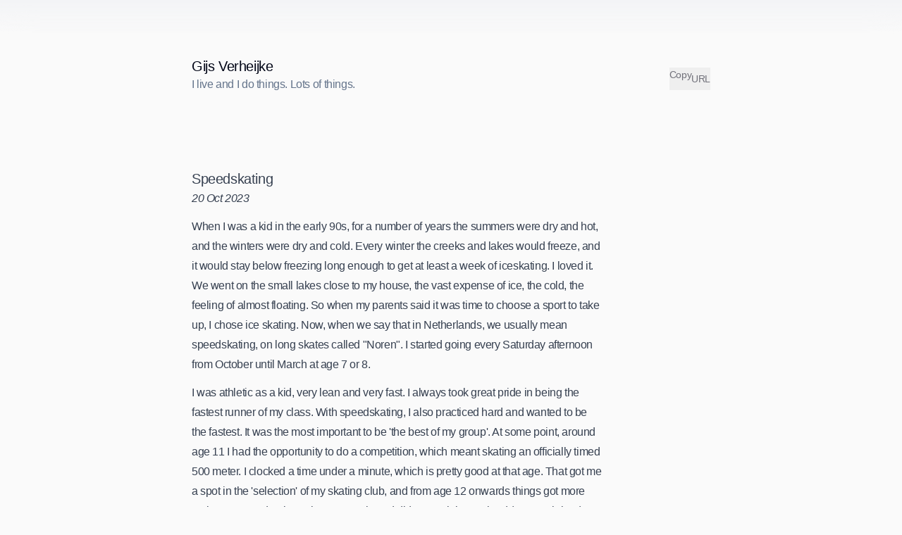

--- FILE ---
content_type: text/html; charset=utf-8
request_url: https://gijsverheijke.com/blog/speedskating
body_size: 5093
content:
<!DOCTYPE html><!--0AgytaxlLqXX77RcuDJ36--><html lang="en"><head><meta charSet="utf-8"/><meta name="viewport" content="width=device-width, initial-scale=1"/><link rel="preload" href="/_next/static/media/4cf2300e9c8272f7-s.p.woff2" as="font" crossorigin="" type="font/woff2"/><link rel="preload" href="/_next/static/media/93f479601ee12b01-s.p.woff2" as="font" crossorigin="" type="font/woff2"/><link rel="stylesheet" href="/_next/static/css/167044b4f46b76ef.css" data-precedence="next"/><link rel="preload" as="script" fetchPriority="low" href="/_next/static/chunks/webpack-9ca2d9854e548ebd.js"/><script src="/_next/static/chunks/4bd1b696-f785427dddbba9fb.js" async=""></script><script src="/_next/static/chunks/1255-9494d7e861e97d68.js" async=""></script><script src="/_next/static/chunks/main-app-9d7d7c5f2466dd95.js" async=""></script><script src="/_next/static/chunks/232-c7608114d3187c34.js" async=""></script><script src="/_next/static/chunks/5284-1edb6ec5d5f66941.js" async=""></script><script src="/_next/static/chunks/2619-38012e79151e370a.js" async=""></script><script src="/_next/static/chunks/app/layout-22ff8ef0e3142acf.js" async=""></script><script src="/_next/static/chunks/app/blog/layout-a7b87a96901516b9.js" async=""></script><meta name="next-size-adjust" content=""/><meta name="theme-color" content="#ffffff"/><title>Gijs Verheijke: Personal website</title><meta name="description" content="Gijs Verheijke is an entrepreneur, adventurer, musician, investor, writer. This is his personal website."/><link rel="icon" href="/favicon.ico" type="image/x-icon" sizes="16x16"/><script src="/_next/static/chunks/polyfills-42372ed130431b0a.js" noModule=""></script></head><body class="__variable_188709 __variable_9a8899 bg-background tracking-tight antialiased"><div hidden=""><!--$--><!--/$--></div><script>((a,b,c,d,e,f,g,h)=>{let i=document.documentElement,j=["light","dark"];function k(b){var c;(Array.isArray(a)?a:[a]).forEach(a=>{let c="class"===a,d=c&&f?e.map(a=>f[a]||a):e;c?(i.classList.remove(...d),i.classList.add(b)):i.setAttribute(a,b)}),c=b,h&&j.includes(c)&&(i.style.colorScheme=c)}if(d)k(d);else try{let a=localStorage.getItem(b)||c,d=g&&"system"===a?window.matchMedia("(prefers-color-scheme: dark)").matches?"dark":"light":a;k(d)}catch(a){}})("class","theme","system",null,["light","dark"],null,true,true)</script><div class="flex min-h-screen w-full flex-col font-[family-name:var(--font-inter-tight)]"><div class="relative mx-auto w-full max-w-screen-md flex-1 px-4 pt-20"><header class="mb-8 flex items-center justify-between"><div><a class="font-medium no-underline text-xl text-foreground" href="/">Gijs Verheijke</a><p class="text-muted-foreground"> </p></div></header><div class="pointer-events-none fixed left-0 top-0 z-10 h-12 w-full bg-gray-100 to-transparent backdrop-blur-xl [-webkit-mask-image:linear-gradient(to_bottom,black,transparent)] dark:bg-zinc-950"></div><div class="inset-x-0 origin-left fixed top-0 z-20 h-0.5 bg-gray-300 dark:bg-zinc-600" style="transform:scaleX(0)"></div><div class="absolute right-4 top-24"><button class="font-base flex items-center gap-1 text-center text-sm text-zinc-500 transition-colors dark:text-zinc-400" type="button"><p class="" aria-label="Copy"><span class="inline-block" aria-hidden="true" style="opacity:1">C</span><span class="inline-block" aria-hidden="true" style="opacity:1">o</span><span class="inline-block" aria-hidden="true" style="opacity:1">p</span><span class="inline-block" aria-hidden="true" style="opacity:1">y</span></p><span>URL</span></button></div><main class="prose prose-gray mt-24 pb-20 prose-h4:prose-base dark:prose-invert prose-h1:text-xl prose-h1:font-medium prose-h2:mt-12 prose-h2:scroll-m-20 prose-h2:text-lg prose-h2:font-medium prose-h3:text-base prose-h3:font-medium prose-h4:font-medium prose-h5:text-base prose-h5:font-medium prose-h6:text-base prose-h6:font-medium prose-strong:font-medium [&amp;&gt;h2:first-child]:hidden"><h1>Speedskating</h1>
<p><em>20 Oct 2023</em></p>
<p>When I was a kid in the early 90s, for a number of years the summers were dry and hot, and the winters were dry and cold. Every winter the creeks and lakes would freeze, and it would stay below freezing long enough to get at least a week of iceskating. I loved it. We went on the small lakes close to my house, the vast expense of ice, the cold, the feeling of almost floating. So when my parents said it was time to choose a sport to take up, I chose ice skating. Now, when we say that in Netherlands, we usually mean speedskating, on long skates called &quot;Noren&quot;. I started going every Saturday afternoon from October until March at age 7 or 8.</p>
<p>I was athletic as a kid, very lean and very fast. I always took great pride in being the fastest runner of my class. With speedskating, I also practiced hard and wanted to be the fastest. It was the most important to be &#x27;the best of my group&#x27;. At some point, around age 11 I had the opportunity to do a competition, which meant skating an officially timed 500 meter. I clocked a time under a minute, which is pretty good at that age. That got me a spot in the &#x27;selection&#x27; of my skating club, and from age 12 onwards things got more serious. I started going twice per week, and did one training on land (&quot;Dry Training&quot;) per week, also in the summer. There were a lot of faster, stronger kids older than me in the group. Training with them made me improve very quickly, and of course at that age your body is getting stronger very rapidly anyway.</p>
<p>Every time I did a competition, my time was faster, often by multiple seconds. I was the fastest skater of my age group in my club and that was very motivating. My time went down to under 50 seconds, and then to the mid-40s. I started skating other distances as well.</p>
<p>The beauty of speed skating is that it&#x27;s a very technical sport. To go fast, there are a couple of important things to practice:</p>
<ul>
<li>You need to obviously train strength and stamina.</li>
<li>It is optimal to push sideways, perpendicular to the direction of travel</li>
<li>You need to stand straight up on the blades. Beginners always stand on the inner edges because it takes a lot of practice to get the hang of really riding the most slippery, flat part of the blade</li>
<li>You have to kneel deeply, 90 degrees knee angle so you get a longer push</li>
<li>Put your weight slightly on the back of your feet. The skates are slightly round (just like hockey blades, but much less so), and you get the lowest friction by leaning slightly back. It also helps to push sideways better</li>
<li>You need to be consistent at all of the above for the duration of the race</li>
</ul><!--$--><!--/$--></main><footer class="mt-24 border-t border-border px-0 py-4"><div class="flex items-center justify-between"><div class="relative inline-block whitespace-nowrap text-xs text-muted-foreground"><div style="opacity:1;transform:none"><span>© <!-- -->2026<!-- --> Gijs Verheijke</span></div></div><div class="text-xs text-zinc-400"></div></div></footer></div></div><script src="/_next/static/chunks/webpack-9ca2d9854e548ebd.js" id="_R_" async=""></script><script>(self.__next_f=self.__next_f||[]).push([0])</script><script>self.__next_f.push([1,"1:\"$Sreact.fragment\"\n2:I[5379,[\"232\",\"static/chunks/232-c7608114d3187c34.js\",\"5284\",\"static/chunks/5284-1edb6ec5d5f66941.js\",\"2619\",\"static/chunks/2619-38012e79151e370a.js\",\"7177\",\"static/chunks/app/layout-22ff8ef0e3142acf.js\"],\"ThemeProvider\"]\n3:I[120,[\"232\",\"static/chunks/232-c7608114d3187c34.js\",\"5284\",\"static/chunks/5284-1edb6ec5d5f66941.js\",\"2619\",\"static/chunks/2619-38012e79151e370a.js\",\"7177\",\"static/chunks/app/layout-22ff8ef0e3142acf.js\"],\"Header\"]\n4:I[9766,[],\"\"]\n5:I[8924,[],\"\"]\n6:I[7216,[\"232\",\"static/chunks/232-c7608114d3187c34.js\",\"5284\",\"static/chunks/5284-1edb6ec5d5f66941.js\",\"2619\",\"static/chunks/2619-38012e79151e370a.js\",\"7177\",\"static/chunks/app/layout-22ff8ef0e3142acf.js\"],\"Footer\"]\n7:I[7989,[],\"ClientSegmentRoot\"]\n8:I[5134,[\"232\",\"static/chunks/232-c7608114d3187c34.js\",\"5284\",\"static/chunks/5284-1edb6ec5d5f66941.js\",\"2619\",\"static/chunks/2619-38012e79151e370a.js\",\"9584\",\"static/chunks/app/blog/layout-a7b87a96901516b9.js\"],\"default\"]\nf:I[7150,[],\"\"]\n:HL[\"/_next/static/media/4cf2300e9c8272f7-s.p.woff2\",\"font\",{\"crossOrigin\":\"\",\"type\":\"font/woff2\"}]\n:HL[\"/_next/static/media/93f479601ee12b01-s.p.woff2\",\"font\",{\"crossOrigin\":\"\",\"type\":\"font/woff2\"}]\n:HL[\"/_next/static/css/167044b4f46b76ef.css\",\"style\"]\n"])</script><script>self.__next_f.push([1,"0:{\"P\":null,\"b\":\"0AgytaxlLqXX77RcuDJ36\",\"p\":\"\",\"c\":[\"\",\"blog\",\"speedskating\"],\"i\":false,\"f\":[[[\"\",{\"children\":[\"blog\",{\"children\":[\"speedskating\",{\"children\":[\"__PAGE__\",{}]}]}]},\"$undefined\",\"$undefined\",true],[\"\",[\"$\",\"$1\",\"c\",{\"children\":[[[\"$\",\"link\",\"0\",{\"rel\":\"stylesheet\",\"href\":\"/_next/static/css/167044b4f46b76ef.css\",\"precedence\":\"next\",\"crossOrigin\":\"$undefined\",\"nonce\":\"$undefined\"}]],[\"$\",\"html\",null,{\"lang\":\"en\",\"suppressHydrationWarning\":true,\"children\":[\"$\",\"body\",null,{\"className\":\"__variable_188709 __variable_9a8899 bg-background tracking-tight antialiased\",\"children\":[\"$\",\"$L2\",null,{\"enableSystem\":true,\"attribute\":\"class\",\"storageKey\":\"theme\",\"defaultTheme\":\"system\",\"children\":[\"$\",\"div\",null,{\"className\":\"flex min-h-screen w-full flex-col font-[family-name:var(--font-inter-tight)]\",\"children\":[\"$\",\"div\",null,{\"className\":\"relative mx-auto w-full max-w-screen-md flex-1 px-4 pt-20\",\"children\":[[\"$\",\"$L3\",null,{}],[\"$\",\"$L4\",null,{\"parallelRouterKey\":\"children\",\"error\":\"$undefined\",\"errorStyles\":\"$undefined\",\"errorScripts\":\"$undefined\",\"template\":[\"$\",\"$L5\",null,{}],\"templateStyles\":\"$undefined\",\"templateScripts\":\"$undefined\",\"notFound\":[[[\"$\",\"title\",null,{\"children\":\"404: This page could not be found.\"}],[\"$\",\"div\",null,{\"style\":{\"fontFamily\":\"system-ui,\\\"Segoe UI\\\",Roboto,Helvetica,Arial,sans-serif,\\\"Apple Color Emoji\\\",\\\"Segoe UI Emoji\\\"\",\"height\":\"100vh\",\"textAlign\":\"center\",\"display\":\"flex\",\"flexDirection\":\"column\",\"alignItems\":\"center\",\"justifyContent\":\"center\"},\"children\":[\"$\",\"div\",null,{\"children\":[[\"$\",\"style\",null,{\"dangerouslySetInnerHTML\":{\"__html\":\"body{color:#000;background:#fff;margin:0}.next-error-h1{border-right:1px solid rgba(0,0,0,.3)}@media (prefers-color-scheme:dark){body{color:#fff;background:#000}.next-error-h1{border-right:1px solid rgba(255,255,255,.3)}}\"}}],[\"$\",\"h1\",null,{\"className\":\"next-error-h1\",\"style\":{\"display\":\"inline-block\",\"margin\":\"0 20px 0 0\",\"padding\":\"0 23px 0 0\",\"fontSize\":24,\"fontWeight\":500,\"verticalAlign\":\"top\",\"lineHeight\":\"49px\"},\"children\":404}],[\"$\",\"div\",null,{\"style\":{\"display\":\"inline-block\"},\"children\":[\"$\",\"h2\",null,{\"style\":{\"fontSize\":14,\"fontWeight\":400,\"lineHeight\":\"49px\",\"margin\":0},\"children\":\"This page could not be found.\"}]}]]}]}]],[]],\"forbidden\":\"$undefined\",\"unauthorized\":\"$undefined\"}],[\"$\",\"$L6\",null,{}]]}]}]}]}]}]]}],{\"children\":[\"blog\",[\"$\",\"$1\",\"c\",{\"children\":[null,[\"$\",\"$L7\",null,{\"Component\":\"$8\",\"slots\":{\"children\":[\"$\",\"$L4\",null,{\"parallelRouterKey\":\"children\",\"error\":\"$undefined\",\"errorStyles\":\"$undefined\",\"errorScripts\":\"$undefined\",\"template\":[\"$\",\"$L5\",null,{}],\"templateStyles\":\"$undefined\",\"templateScripts\":\"$undefined\",\"notFound\":\"$undefined\",\"forbidden\":\"$undefined\",\"unauthorized\":\"$undefined\"}]},\"params\":{},\"promise\":\"$@9\"}]]}],{\"children\":[\"speedskating\",[\"$\",\"$1\",\"c\",{\"children\":[null,[\"$\",\"$L4\",null,{\"parallelRouterKey\":\"children\",\"error\":\"$undefined\",\"errorStyles\":\"$undefined\",\"errorScripts\":\"$undefined\",\"template\":[\"$\",\"$L5\",null,{}],\"templateStyles\":\"$undefined\",\"templateScripts\":\"$undefined\",\"notFound\":\"$undefined\",\"forbidden\":\"$undefined\",\"unauthorized\":\"$undefined\"}]]}],{\"children\":[\"__PAGE__\",[\"$\",\"$1\",\"c\",{\"children\":[[[\"$\",\"h1\",null,{\"children\":\"Speedskating\"}],\"\\n\",[\"$\",\"p\",null,{\"children\":[\"$\",\"em\",null,{\"children\":\"20 Oct 2023\"}]}],\"\\n\",[\"$\",\"p\",null,{\"children\":\"When I was a kid in the early 90s, for a number of years the summers were dry and hot, and the winters were dry and cold. Every winter the creeks and lakes would freeze, and it would stay below freezing long enough to get at least a week of iceskating. I loved it. We went on the small lakes close to my house, the vast expense of ice, the cold, the feeling of almost floating. So when my parents said it was time to choose a sport to take up, I chose ice skating. Now, when we say that in Netherlands, we usually mean speedskating, on long skates called \\\"Noren\\\". I started going every Saturday afternoon from October until March at age 7 or 8.\"}],\"\\n\",[\"$\",\"p\",null,{\"children\":\"I was athletic as a kid, very lean and very fast. I always took great pride in being the fastest runner of my class. With speedskating, I also practiced hard and wanted to be the fastest. It was the most important to be 'the best of my group'. At some point, around age 11 I had the opportunity to do a competition, which meant skating an officially timed 500 meter. I clocked a time under a minute, which is pretty good at that age. That got me a spot in the 'selection' of my skating club, and from age 12 onwards things got more serious. I started going twice per week, and did one training on land (\\\"Dry Training\\\") per week, also in the summer. There were a lot of faster, stronger kids older than me in the group. Training with them made me improve very quickly, and of course at that age your body is getting stronger very rapidly anyway.\"}],\"\\n\",\"$La\",\"\\n\",\"$Lb\",\"\\n\",\"$Lc\"],null,\"$Ld\"]}],{},null,false]},null,false]},null,false]},null,false],\"$Le\",false]],\"m\":\"$undefined\",\"G\":[\"$f\",[]],\"s\":false,\"S\":true}\n"])</script><script>self.__next_f.push([1,"10:I[4431,[],\"OutletBoundary\"]\n12:I[5278,[],\"AsyncMetadataOutlet\"]\n14:I[4431,[],\"ViewportBoundary\"]\n16:I[4431,[],\"MetadataBoundary\"]\n17:\"$Sreact.suspense\"\na:[\"$\",\"p\",null,{\"children\":\"Every time I did a competition, my time was faster, often by multiple seconds. I was the fastest skater of my age group in my club and that was very motivating. My time went down to under 50 seconds, and then to the mid-40s. I started skating other distances as well.\"}]\nb:[\"$\",\"p\",null,{\"children\":\"The beauty of speed skating is that it's a very technical sport. To go fast, there are a couple of important things to practice:\"}]\n"])</script><script>self.__next_f.push([1,"c:[\"$\",\"ul\",null,{\"children\":[\"\\n\",[\"$\",\"li\",null,{\"children\":\"You need to obviously train strength and stamina.\"}],\"\\n\",[\"$\",\"li\",null,{\"children\":\"It is optimal to push sideways, perpendicular to the direction of travel\"}],\"\\n\",[\"$\",\"li\",null,{\"children\":\"You need to stand straight up on the blades. Beginners always stand on the inner edges because it takes a lot of practice to get the hang of really riding the most slippery, flat part of the blade\"}],\"\\n\",[\"$\",\"li\",null,{\"children\":\"You have to kneel deeply, 90 degrees knee angle so you get a longer push\"}],\"\\n\",[\"$\",\"li\",null,{\"children\":\"Put your weight slightly on the back of your feet. The skates are slightly round (just like hockey blades, but much less so), and you get the lowest friction by leaning slightly back. It also helps to push sideways better\"}],\"\\n\",[\"$\",\"li\",null,{\"children\":\"You need to be consistent at all of the above for the duration of the race\"}],\"\\n\"]}]\n"])</script><script>self.__next_f.push([1,"d:[\"$\",\"$L10\",null,{\"children\":[\"$L11\",[\"$\",\"$L12\",null,{\"promise\":\"$@13\"}]]}]\ne:[\"$\",\"$1\",\"h\",{\"children\":[null,[[\"$\",\"$L14\",null,{\"children\":\"$L15\"}],[\"$\",\"meta\",null,{\"name\":\"next-size-adjust\",\"content\":\"\"}]],[\"$\",\"$L16\",null,{\"children\":[\"$\",\"div\",null,{\"hidden\":true,\"children\":[\"$\",\"$17\",null,{\"fallback\":null,\"children\":\"$L18\"}]}]}]]}]\n9:\"$0:f:0:1:2:children:1:props:children:1:props:params\"\n"])</script><script>self.__next_f.push([1,"15:[[\"$\",\"meta\",\"0\",{\"charSet\":\"utf-8\"}],[\"$\",\"meta\",\"1\",{\"name\":\"viewport\",\"content\":\"width=device-width, initial-scale=1\"}],[\"$\",\"meta\",\"2\",{\"name\":\"theme-color\",\"content\":\"#ffffff\"}]]\n11:null\n"])</script><script>self.__next_f.push([1,"19:I[622,[],\"IconMark\"]\n13:{\"metadata\":[[\"$\",\"title\",\"0\",{\"children\":\"Gijs Verheijke: Personal website\"}],[\"$\",\"meta\",\"1\",{\"name\":\"description\",\"content\":\"Gijs Verheijke is an entrepreneur, adventurer, musician, investor, writer. This is his personal website.\"}],[\"$\",\"link\",\"2\",{\"rel\":\"icon\",\"href\":\"/favicon.ico\",\"type\":\"image/x-icon\",\"sizes\":\"16x16\"}],[\"$\",\"$L19\",\"3\",{}]],\"error\":null,\"digest\":\"$undefined\"}\n"])</script><script>self.__next_f.push([1,"18:\"$13:metadata\"\n"])</script></body></html>

--- FILE ---
content_type: text/css; charset=UTF-8
request_url: https://gijsverheijke.com/_next/static/css/167044b4f46b76ef.css
body_size: 9072
content:
*,:after,:before{--tw-border-spacing-x:0;--tw-border-spacing-y:0;--tw-translate-x:0;--tw-translate-y:0;--tw-rotate:0;--tw-skew-x:0;--tw-skew-y:0;--tw-scale-x:1;--tw-scale-y:1;--tw-pan-x: ;--tw-pan-y: ;--tw-pinch-zoom: ;--tw-scroll-snap-strictness:proximity;--tw-gradient-from-position: ;--tw-gradient-via-position: ;--tw-gradient-to-position: ;--tw-ordinal: ;--tw-slashed-zero: ;--tw-numeric-figure: ;--tw-numeric-spacing: ;--tw-numeric-fraction: ;--tw-ring-inset: ;--tw-ring-offset-width:0px;--tw-ring-offset-color:#fff;--tw-ring-color:rgb(59 130 246/0.5);--tw-ring-offset-shadow:0 0 #0000;--tw-ring-shadow:0 0 #0000;--tw-shadow:0 0 #0000;--tw-shadow-colored:0 0 #0000;--tw-blur: ;--tw-brightness: ;--tw-contrast: ;--tw-grayscale: ;--tw-hue-rotate: ;--tw-invert: ;--tw-saturate: ;--tw-sepia: ;--tw-drop-shadow: ;--tw-backdrop-blur: ;--tw-backdrop-brightness: ;--tw-backdrop-contrast: ;--tw-backdrop-grayscale: ;--tw-backdrop-hue-rotate: ;--tw-backdrop-invert: ;--tw-backdrop-opacity: ;--tw-backdrop-saturate: ;--tw-backdrop-sepia: ;--tw-contain-size: ;--tw-contain-layout: ;--tw-contain-paint: ;--tw-contain-style: }::backdrop{--tw-border-spacing-x:0;--tw-border-spacing-y:0;--tw-translate-x:0;--tw-translate-y:0;--tw-rotate:0;--tw-skew-x:0;--tw-skew-y:0;--tw-scale-x:1;--tw-scale-y:1;--tw-pan-x: ;--tw-pan-y: ;--tw-pinch-zoom: ;--tw-scroll-snap-strictness:proximity;--tw-gradient-from-position: ;--tw-gradient-via-position: ;--tw-gradient-to-position: ;--tw-ordinal: ;--tw-slashed-zero: ;--tw-numeric-figure: ;--tw-numeric-spacing: ;--tw-numeric-fraction: ;--tw-ring-inset: ;--tw-ring-offset-width:0px;--tw-ring-offset-color:#fff;--tw-ring-color:rgb(59 130 246/0.5);--tw-ring-offset-shadow:0 0 #0000;--tw-ring-shadow:0 0 #0000;--tw-shadow:0 0 #0000;--tw-shadow-colored:0 0 #0000;--tw-blur: ;--tw-brightness: ;--tw-contrast: ;--tw-grayscale: ;--tw-hue-rotate: ;--tw-invert: ;--tw-saturate: ;--tw-sepia: ;--tw-drop-shadow: ;--tw-backdrop-blur: ;--tw-backdrop-brightness: ;--tw-backdrop-contrast: ;--tw-backdrop-grayscale: ;--tw-backdrop-hue-rotate: ;--tw-backdrop-invert: ;--tw-backdrop-opacity: ;--tw-backdrop-saturate: ;--tw-backdrop-sepia: ;--tw-contain-size: ;--tw-contain-layout: ;--tw-contain-paint: ;--tw-contain-style: }
/*! tailwindcss v3.4.17 | MIT License | https://tailwindcss.com */*,:after,:before{box-sizing:border-box;border:0 solid #e5e7eb}:after,:before{--tw-content:""}:host,html{line-height:1.5;-webkit-text-size-adjust:100%;-moz-tab-size:4;tab-size:4;font-family:ui-sans-serif,system-ui,sans-serif,Apple Color Emoji,Segoe UI Emoji,Segoe UI Symbol,Noto Color Emoji;font-feature-settings:normal;font-variation-settings:normal;-webkit-tap-highlight-color:transparent}body{margin:0;line-height:inherit}hr{height:0;color:inherit;border-top-width:1px}abbr:where([title]){text-decoration:underline dotted}h1,h2,h3,h4,h5,h6{font-size:inherit;font-weight:inherit}a{color:inherit;text-decoration:inherit}b,strong{font-weight:bolder}code,kbd,pre,samp{font-family:ui-monospace,SFMono-Regular,Menlo,Monaco,Consolas,Liberation Mono,Courier New,monospace;font-feature-settings:normal;font-variation-settings:normal;font-size:1em}small{font-size:80%}sub,sup{font-size:75%;line-height:0;position:relative;vertical-align:baseline}sub{bottom:-.25em}sup{top:-.5em}table{text-indent:0;border-color:inherit;border-collapse:collapse}button,input,optgroup,select,textarea{font-family:inherit;font-feature-settings:inherit;font-variation-settings:inherit;font-size:100%;font-weight:inherit;line-height:inherit;letter-spacing:inherit;color:inherit;margin:0;padding:0}button,select{text-transform:none}button,input:where([type=button]),input:where([type=reset]),input:where([type=submit]){-webkit-appearance:button;background-color:transparent;background-image:none}:-moz-focusring{outline:auto}:-moz-ui-invalid{box-shadow:none}progress{vertical-align:baseline}::-webkit-inner-spin-button,::-webkit-outer-spin-button{height:auto}[type=search]{-webkit-appearance:textfield;outline-offset:-2px}::-webkit-search-decoration{-webkit-appearance:none}::-webkit-file-upload-button{-webkit-appearance:button;font:inherit}summary{display:list-item}blockquote,dd,dl,figure,h1,h2,h3,h4,h5,h6,hr,p,pre{margin:0}fieldset{margin:0}fieldset,legend{padding:0}menu,ol,ul{list-style:none;margin:0;padding:0}dialog{padding:0}textarea{resize:vertical}input::placeholder,textarea::placeholder{opacity:1;color:#9ca3af}[role=button],button{cursor:pointer}:disabled{cursor:default}audio,canvas,embed,iframe,img,object,svg,video{display:block;vertical-align:middle}img,video{max-width:100%;height:auto}[hidden]:where(:not([hidden=until-found])){display:none}:root{--background:#fafafa;--foreground:#020617;--card:#f5f5f5;--card-foreground:#020617;--popover:#fff;--popover-foreground:#020617;--primary:#525252;--primary-foreground:#fafafa;--secondary:#f1f5f9;--secondary-foreground:#0f172a;--muted:#e2e8f0;--muted-foreground:#64748b;--accent:#f1f5f9;--accent-foreground:#0f172a;--destructive:#ef4444;--destructive-foreground:#f8fafc;--border:#e2e8f0;--input:#e2e8f0;--ring:#020617;--hoverbg:#262626;--hoverfg:#fafafa}.dark{--background:#0a0a0a;--foreground:#f8fafc;--card:#020617;--card-foreground:#f8fafc;--popover:#020617;--popover-foreground:#f8fafc;--primary:#d4d4d4;--primary-foreground:#171717;--secondary:#1e293b;--secondary-foreground:#f8fafc;--muted:#1e293b;--muted-foreground:#94a3b8;--accent:#1e293b;--accent-foreground:#f8fafc;--destructive:#7f1d1d;--destructive-foreground:#f8fafc;--border:#1e293b;--input:#1e293b;--ring:#cbd5e1;--hoverbg:#fff;--hoverfg:#0a0a0a}*{border-color:var(--border)}body{background-color:var(--background);color:var(--foreground)}h1{font-size:1.25rem;font-weight:500}h1,h2{line-height:1.75rem}h2{margin-top:2rem;margin-bottom:1rem;font-size:1.125rem;font-weight:600}p{margin-bottom:.75rem}ul{margin-left:1.5rem;list-style-position:outside;list-style-type:disc}ul>:not([hidden])~:not([hidden]){--tw-space-y-reverse:0;margin-top:calc(.75rem * calc(1 - var(--tw-space-y-reverse)));margin-bottom:calc(.75rem * var(--tw-space-y-reverse))}a{color:var(--primary);text-decoration-line:underline}a:hover{color:var(--hoverbg)}.container{width:100%}@media (min-width:640px){.container{max-width:640px}}@media (min-width:768px){.container{max-width:768px}}@media (min-width:1024px){.container{max-width:1024px}}@media (min-width:1280px){.container{max-width:1280px}}@media (min-width:1536px){.container{max-width:1536px}}.prose{color:var(--tw-prose-body);max-width:65ch}.prose :where(p):not(:where([class~=not-prose],[class~=not-prose] *)){margin-top:1.25em;margin-bottom:1.25em}.prose :where([class~=lead]):not(:where([class~=not-prose],[class~=not-prose] *)){color:var(--tw-prose-lead);font-size:1.25em;line-height:1.6;margin-top:1.2em;margin-bottom:1.2em}.prose :where(a):not(:where([class~=not-prose],[class~=not-prose] *)){color:var(--tw-prose-links);text-decoration:underline;font-weight:500}.prose :where(strong):not(:where([class~=not-prose],[class~=not-prose] *)){color:var(--tw-prose-bold);font-weight:600}.prose :where(a strong):not(:where([class~=not-prose],[class~=not-prose] *)){color:inherit}.prose :where(blockquote strong):not(:where([class~=not-prose],[class~=not-prose] *)){color:inherit}.prose :where(thead th strong):not(:where([class~=not-prose],[class~=not-prose] *)){color:inherit}.prose :where(ol):not(:where([class~=not-prose],[class~=not-prose] *)){list-style-type:decimal;margin-top:1.25em;margin-bottom:1.25em;padding-inline-start:1.625em}.prose :where(ol[type=A]):not(:where([class~=not-prose],[class~=not-prose] *)){list-style-type:upper-alpha}.prose :where(ol[type=a]):not(:where([class~=not-prose],[class~=not-prose] *)){list-style-type:lower-alpha}.prose :where(ol[type=A s]):not(:where([class~=not-prose],[class~=not-prose] *)){list-style-type:upper-alpha}.prose :where(ol[type=a s]):not(:where([class~=not-prose],[class~=not-prose] *)){list-style-type:lower-alpha}.prose :where(ol[type=I]):not(:where([class~=not-prose],[class~=not-prose] *)){list-style-type:upper-roman}.prose :where(ol[type=i]):not(:where([class~=not-prose],[class~=not-prose] *)){list-style-type:lower-roman}.prose :where(ol[type=I s]):not(:where([class~=not-prose],[class~=not-prose] *)){list-style-type:upper-roman}.prose :where(ol[type=i s]):not(:where([class~=not-prose],[class~=not-prose] *)){list-style-type:lower-roman}.prose :where(ol[type="1"]):not(:where([class~=not-prose],[class~=not-prose] *)){list-style-type:decimal}.prose :where(ul):not(:where([class~=not-prose],[class~=not-prose] *)){list-style-type:disc;margin-top:1.25em;margin-bottom:1.25em;padding-inline-start:1.625em}.prose :where(ol>li):not(:where([class~=not-prose],[class~=not-prose] *))::marker{font-weight:400;color:var(--tw-prose-counters)}.prose :where(ul>li):not(:where([class~=not-prose],[class~=not-prose] *))::marker{color:var(--tw-prose-bullets)}.prose :where(dt):not(:where([class~=not-prose],[class~=not-prose] *)){color:var(--tw-prose-headings);font-weight:600;margin-top:1.25em}.prose :where(hr):not(:where([class~=not-prose],[class~=not-prose] *)){border-color:var(--tw-prose-hr);border-top-width:1px;margin-top:3em;margin-bottom:3em}.prose :where(blockquote):not(:where([class~=not-prose],[class~=not-prose] *)){font-weight:500;font-style:italic;color:var(--tw-prose-quotes);border-inline-start-width:.25rem;border-inline-start-color:var(--tw-prose-quote-borders);quotes:"\201C""\201D""\2018""\2019";margin-top:1.6em;margin-bottom:1.6em;padding-inline-start:1em}.prose :where(blockquote p:first-of-type):not(:where([class~=not-prose],[class~=not-prose] *)):before{content:open-quote}.prose :where(blockquote p:last-of-type):not(:where([class~=not-prose],[class~=not-prose] *)):after{content:close-quote}.prose :where(h1):not(:where([class~=not-prose],[class~=not-prose] *)){color:var(--tw-prose-headings);font-weight:800;font-size:2.25em;margin-top:0;margin-bottom:.8888889em;line-height:1.1111111}.prose :where(h1 strong):not(:where([class~=not-prose],[class~=not-prose] *)){font-weight:900;color:inherit}.prose :where(h2):not(:where([class~=not-prose],[class~=not-prose] *)){color:var(--tw-prose-headings);font-weight:700;font-size:1.5em;margin-top:2em;margin-bottom:1em;line-height:1.3333333}.prose :where(h2 strong):not(:where([class~=not-prose],[class~=not-prose] *)){font-weight:800;color:inherit}.prose :where(h3):not(:where([class~=not-prose],[class~=not-prose] *)){color:var(--tw-prose-headings);font-weight:600;font-size:1.25em;margin-top:1.6em;margin-bottom:.6em;line-height:1.6}.prose :where(h3 strong):not(:where([class~=not-prose],[class~=not-prose] *)){font-weight:700;color:inherit}.prose :where(h4):not(:where([class~=not-prose],[class~=not-prose] *)){color:var(--tw-prose-headings);font-weight:600;margin-top:1.5em;margin-bottom:.5em;line-height:1.5}.prose :where(h4 strong):not(:where([class~=not-prose],[class~=not-prose] *)){font-weight:700;color:inherit}.prose :where(img):not(:where([class~=not-prose],[class~=not-prose] *)){margin-top:2em;margin-bottom:2em}.prose :where(picture):not(:where([class~=not-prose],[class~=not-prose] *)){display:block;margin-top:2em;margin-bottom:2em}.prose :where(video):not(:where([class~=not-prose],[class~=not-prose] *)){margin-top:2em;margin-bottom:2em}.prose :where(kbd):not(:where([class~=not-prose],[class~=not-prose] *)){font-weight:500;font-family:inherit;color:var(--tw-prose-kbd);box-shadow:0 0 0 1px rgb(var(--tw-prose-kbd-shadows)/10%),0 3px 0 rgb(var(--tw-prose-kbd-shadows)/10%);font-size:.875em;border-radius:.3125rem;padding-top:.1875em;padding-inline-end:.375em;padding-bottom:.1875em;padding-inline-start:.375em}.prose :where(code):not(:where([class~=not-prose],[class~=not-prose] *)){color:var(--tw-prose-code);font-weight:600;font-size:.875em}.prose :where(code):not(:where([class~=not-prose],[class~=not-prose] *)):before{content:"`"}.prose :where(code):not(:where([class~=not-prose],[class~=not-prose] *)):after{content:"`"}.prose :where(a code):not(:where([class~=not-prose],[class~=not-prose] *)){color:inherit}.prose :where(h1 code):not(:where([class~=not-prose],[class~=not-prose] *)){color:inherit}.prose :where(h2 code):not(:where([class~=not-prose],[class~=not-prose] *)){color:inherit;font-size:.875em}.prose :where(h3 code):not(:where([class~=not-prose],[class~=not-prose] *)){color:inherit;font-size:.9em}.prose :where(h4 code):not(:where([class~=not-prose],[class~=not-prose] *)){color:inherit}.prose :where(blockquote code):not(:where([class~=not-prose],[class~=not-prose] *)){color:inherit}.prose :where(thead th code):not(:where([class~=not-prose],[class~=not-prose] *)){color:inherit}.prose :where(pre):not(:where([class~=not-prose],[class~=not-prose] *)){color:var(--tw-prose-pre-code);background-color:var(--tw-prose-pre-bg);overflow-x:auto;font-weight:400;font-size:.875em;line-height:1.7142857;margin-top:1.7142857em;margin-bottom:1.7142857em;border-radius:.375rem;padding-top:.8571429em;padding-inline-end:1.1428571em;padding-bottom:.8571429em;padding-inline-start:1.1428571em}.prose :where(pre code):not(:where([class~=not-prose],[class~=not-prose] *)){background-color:transparent;border-width:0;border-radius:0;padding:0;font-weight:inherit;color:inherit;font-size:inherit;font-family:inherit;line-height:inherit}.prose :where(pre code):not(:where([class~=not-prose],[class~=not-prose] *)):before{content:none}.prose :where(pre code):not(:where([class~=not-prose],[class~=not-prose] *)):after{content:none}.prose :where(table):not(:where([class~=not-prose],[class~=not-prose] *)){width:100%;table-layout:auto;margin-top:2em;margin-bottom:2em;font-size:.875em;line-height:1.7142857}.prose :where(thead):not(:where([class~=not-prose],[class~=not-prose] *)){border-bottom-width:1px;border-bottom-color:var(--tw-prose-th-borders)}.prose :where(thead th):not(:where([class~=not-prose],[class~=not-prose] *)){color:var(--tw-prose-headings);font-weight:600;vertical-align:bottom;padding-inline-end:.5714286em;padding-bottom:.5714286em;padding-inline-start:.5714286em}.prose :where(tbody tr):not(:where([class~=not-prose],[class~=not-prose] *)){border-bottom-width:1px;border-bottom-color:var(--tw-prose-td-borders)}.prose :where(tbody tr:last-child):not(:where([class~=not-prose],[class~=not-prose] *)){border-bottom-width:0}.prose :where(tbody td):not(:where([class~=not-prose],[class~=not-prose] *)){vertical-align:baseline}.prose :where(tfoot):not(:where([class~=not-prose],[class~=not-prose] *)){border-top-width:1px;border-top-color:var(--tw-prose-th-borders)}.prose :where(tfoot td):not(:where([class~=not-prose],[class~=not-prose] *)){vertical-align:top}.prose :where(th,td):not(:where([class~=not-prose],[class~=not-prose] *)){text-align:start}.prose :where(figure>*):not(:where([class~=not-prose],[class~=not-prose] *)){margin-top:0;margin-bottom:0}.prose :where(figcaption):not(:where([class~=not-prose],[class~=not-prose] *)){color:var(--tw-prose-captions);font-size:.875em;line-height:1.4285714;margin-top:.8571429em}.prose{--tw-prose-body:#374151;--tw-prose-headings:#111827;--tw-prose-lead:#4b5563;--tw-prose-links:#111827;--tw-prose-bold:#111827;--tw-prose-counters:#6b7280;--tw-prose-bullets:#d1d5db;--tw-prose-hr:#e5e7eb;--tw-prose-quotes:#111827;--tw-prose-quote-borders:#e5e7eb;--tw-prose-captions:#6b7280;--tw-prose-kbd:#111827;--tw-prose-kbd-shadows:17 24 39;--tw-prose-code:#111827;--tw-prose-pre-code:#e5e7eb;--tw-prose-pre-bg:#1f2937;--tw-prose-th-borders:#d1d5db;--tw-prose-td-borders:#e5e7eb;--tw-prose-invert-body:#d1d5db;--tw-prose-invert-headings:#fff;--tw-prose-invert-lead:#9ca3af;--tw-prose-invert-links:#fff;--tw-prose-invert-bold:#fff;--tw-prose-invert-counters:#9ca3af;--tw-prose-invert-bullets:#4b5563;--tw-prose-invert-hr:#374151;--tw-prose-invert-quotes:#f3f4f6;--tw-prose-invert-quote-borders:#374151;--tw-prose-invert-captions:#9ca3af;--tw-prose-invert-kbd:#fff;--tw-prose-invert-kbd-shadows:255 255 255;--tw-prose-invert-code:#fff;--tw-prose-invert-pre-code:#d1d5db;--tw-prose-invert-pre-bg:rgb(0 0 0/50%);--tw-prose-invert-th-borders:#4b5563;--tw-prose-invert-td-borders:#374151;font-size:1rem;line-height:1.75}.prose :where(picture>img):not(:where([class~=not-prose],[class~=not-prose] *)){margin-top:0;margin-bottom:0}.prose :where(li):not(:where([class~=not-prose],[class~=not-prose] *)){margin-top:.5em;margin-bottom:.5em}.prose :where(ol>li):not(:where([class~=not-prose],[class~=not-prose] *)){padding-inline-start:.375em}.prose :where(ul>li):not(:where([class~=not-prose],[class~=not-prose] *)){padding-inline-start:.375em}.prose :where(.prose>ul>li p):not(:where([class~=not-prose],[class~=not-prose] *)){margin-top:.75em;margin-bottom:.75em}.prose :where(.prose>ul>li>p:first-child):not(:where([class~=not-prose],[class~=not-prose] *)){margin-top:1.25em}.prose :where(.prose>ul>li>p:last-child):not(:where([class~=not-prose],[class~=not-prose] *)){margin-bottom:1.25em}.prose :where(.prose>ol>li>p:first-child):not(:where([class~=not-prose],[class~=not-prose] *)){margin-top:1.25em}.prose :where(.prose>ol>li>p:last-child):not(:where([class~=not-prose],[class~=not-prose] *)){margin-bottom:1.25em}.prose :where(ul ul,ul ol,ol ul,ol ol):not(:where([class~=not-prose],[class~=not-prose] *)){margin-top:.75em;margin-bottom:.75em}.prose :where(dl):not(:where([class~=not-prose],[class~=not-prose] *)){margin-top:1.25em;margin-bottom:1.25em}.prose :where(dd):not(:where([class~=not-prose],[class~=not-prose] *)){margin-top:.5em;padding-inline-start:1.625em}.prose :where(hr+*):not(:where([class~=not-prose],[class~=not-prose] *)){margin-top:0}.prose :where(h2+*):not(:where([class~=not-prose],[class~=not-prose] *)){margin-top:0}.prose :where(h3+*):not(:where([class~=not-prose],[class~=not-prose] *)){margin-top:0}.prose :where(h4+*):not(:where([class~=not-prose],[class~=not-prose] *)){margin-top:0}.prose :where(thead th:first-child):not(:where([class~=not-prose],[class~=not-prose] *)){padding-inline-start:0}.prose :where(thead th:last-child):not(:where([class~=not-prose],[class~=not-prose] *)){padding-inline-end:0}.prose :where(tbody td,tfoot td):not(:where([class~=not-prose],[class~=not-prose] *)){padding-top:.5714286em;padding-inline-end:.5714286em;padding-bottom:.5714286em;padding-inline-start:.5714286em}.prose :where(tbody td:first-child,tfoot td:first-child):not(:where([class~=not-prose],[class~=not-prose] *)){padding-inline-start:0}.prose :where(tbody td:last-child,tfoot td:last-child):not(:where([class~=not-prose],[class~=not-prose] *)){padding-inline-end:0}.prose :where(figure):not(:where([class~=not-prose],[class~=not-prose] *)){margin-top:2em;margin-bottom:2em}.prose :where(.prose>:first-child):not(:where([class~=not-prose],[class~=not-prose] *)){margin-top:0}.prose :where(.prose>:last-child):not(:where([class~=not-prose],[class~=not-prose] *)){margin-bottom:0}.prose-gray{--tw-prose-body:#374151;--tw-prose-headings:#111827;--tw-prose-lead:#4b5563;--tw-prose-links:#111827;--tw-prose-bold:#111827;--tw-prose-counters:#6b7280;--tw-prose-bullets:#d1d5db;--tw-prose-hr:#e5e7eb;--tw-prose-quotes:#111827;--tw-prose-quote-borders:#e5e7eb;--tw-prose-captions:#6b7280;--tw-prose-kbd:#111827;--tw-prose-kbd-shadows:17 24 39;--tw-prose-code:#111827;--tw-prose-pre-code:#e5e7eb;--tw-prose-pre-bg:#1f2937;--tw-prose-th-borders:#d1d5db;--tw-prose-td-borders:#e5e7eb;--tw-prose-invert-body:#d1d5db;--tw-prose-invert-headings:#fff;--tw-prose-invert-lead:#9ca3af;--tw-prose-invert-links:#fff;--tw-prose-invert-bold:#fff;--tw-prose-invert-counters:#9ca3af;--tw-prose-invert-bullets:#4b5563;--tw-prose-invert-hr:#374151;--tw-prose-invert-quotes:#f3f4f6;--tw-prose-invert-quote-borders:#374151;--tw-prose-invert-captions:#9ca3af;--tw-prose-invert-kbd:#fff;--tw-prose-invert-kbd-shadows:255 255 255;--tw-prose-invert-code:#fff;--tw-prose-invert-pre-code:#d1d5db;--tw-prose-invert-pre-bg:rgb(0 0 0/50%);--tw-prose-invert-th-borders:#4b5563;--tw-prose-invert-td-borders:#374151}.sr-only{position:absolute;width:1px;height:1px;padding:0;margin:-1px;overflow:hidden;clip:rect(0,0,0,0);white-space:nowrap;border-width:0}.pointer-events-none{pointer-events:none}.pointer-events-auto{pointer-events:auto}.visible{visibility:visible}.static{position:static}.fixed{position:fixed}.absolute{position:absolute}.relative{position:relative}.inset-0{inset:0}.inset-4{inset:1rem}.inset-x-0{left:0;right:0}.bottom-0{bottom:0}.left-0{left:0}.left-1\/2{left:50%}.left-1\/4{left:25%}.left-\[-12\.5\%\]{left:-12.5%}.right-0{right:0}.right-1\/4{right:25%}.right-4{right:1rem}.right-6{right:1.5rem}.top-0{top:0}.top-1\/2{top:50%}.top-24{top:6rem}.top-4{top:1rem}.top-6{top:1.5rem}.z-10{z-index:10}.z-20{z-index:20}.z-50{z-index:50}.mx-auto{margin-left:auto;margin-right:auto}.my-4{margin-top:1rem;margin-bottom:1rem}.my-6{margin-top:1.5rem;margin-bottom:1.5rem}.mb-0{margin-bottom:0}.mb-12{margin-bottom:3rem}.mb-2{margin-bottom:.5rem}.mb-3{margin-bottom:.75rem}.mb-4{margin-bottom:1rem}.mb-6{margin-bottom:1.5rem}.mb-8{margin-bottom:2rem}.ml-6{margin-left:1.5rem}.mt-0{margin-top:0}.mt-12{margin-top:3rem}.mt-2{margin-top:.5rem}.mt-24{margin-top:6rem}.mt-4{margin-top:1rem}.mt-6{margin-top:1.5rem}.mt-8{margin-top:2rem}.block{display:block}.inline-block{display:inline-block}.flex{display:flex}.inline-flex{display:inline-flex}.table{display:table}.grid{display:grid}.contents{display:contents}.hidden{display:none}.aspect-\[31\/21\]{aspect-ratio:31/21}.h-0\.5{height:.125rem}.h-1{height:.25rem}.h-10{height:2.5rem}.h-12{height:3rem}.h-16{height:4rem}.h-2{height:.5rem}.h-24{height:6rem}.h-3{height:.75rem}.h-4{height:1rem}.h-7{height:1.75rem}.h-8{height:2rem}.h-9{height:2.25rem}.h-96{height:24rem}.h-\[1px\]{height:1px}.h-fit{height:fit-content}.h-full{height:100%}.h-screen{height:100vh}.min-h-full{min-height:100%}.min-h-screen{min-height:100vh}.w-1{width:.25rem}.w-16{width:4rem}.w-2{width:.5rem}.w-3{width:.75rem}.w-4{width:1rem}.w-7{width:1.75rem}.w-9{width:2.25rem}.w-96{width:24rem}.w-\[125\%\]{width:125%}.w-fit{width:fit-content}.w-full{width:100%}.w-screen{width:100vw}.min-w-0{min-width:0}.max-w-0{max-width:0}.max-w-3xl{max-width:48rem}.max-w-6xl{max-width:72rem}.max-w-none{max-width:none}.max-w-screen-md{max-width:768px}.max-w-xl{max-width:36rem}.flex-1{flex:1 1 0%}.shrink-0{flex-shrink:0}.grow{flex-grow:1}.grow-0{flex-grow:0}.origin-left{transform-origin:left}.-translate-x-1\/2{--tw-translate-x:-50%}.-translate-x-1\/2,.-translate-y-1\/2{transform:translate(var(--tw-translate-x),var(--tw-translate-y)) rotate(var(--tw-rotate)) skewX(var(--tw-skew-x)) skewY(var(--tw-skew-y)) scaleX(var(--tw-scale-x)) scaleY(var(--tw-scale-y))}.-translate-y-1\/2{--tw-translate-y:-50%}@keyframes pulse{50%{opacity:.5}}.animate-pulse{animation:pulse 2s cubic-bezier(.4,0,.6,1) infinite}.cursor-grab{cursor:grab}.cursor-pointer{cursor:pointer}.list-outside{list-style-position:outside}.list-disc{list-style-type:disc}.grid-cols-1{grid-template-columns:repeat(1,minmax(0,1fr))}.grid-cols-2{grid-template-columns:repeat(2,minmax(0,1fr))}.flex-col{flex-direction:column}.items-center{align-items:center}.justify-center{justify-content:center}.justify-between{justify-content:space-between}.gap-1{gap:.25rem}.gap-2{gap:.5rem}.gap-4{gap:1rem}.gap-8{gap:2rem}.space-x-2>:not([hidden])~:not([hidden]){--tw-space-x-reverse:0;margin-right:calc(.5rem * var(--tw-space-x-reverse));margin-left:calc(.5rem * calc(1 - var(--tw-space-x-reverse)))}.space-y-12>:not([hidden])~:not([hidden]){--tw-space-y-reverse:0;margin-top:calc(3rem * calc(1 - var(--tw-space-y-reverse)));margin-bottom:calc(3rem * var(--tw-space-y-reverse))}.space-y-2>:not([hidden])~:not([hidden]){--tw-space-y-reverse:0;margin-top:calc(.5rem * calc(1 - var(--tw-space-y-reverse)));margin-bottom:calc(.5rem * var(--tw-space-y-reverse))}.space-y-3>:not([hidden])~:not([hidden]){--tw-space-y-reverse:0;margin-top:calc(.75rem * calc(1 - var(--tw-space-y-reverse)));margin-bottom:calc(.75rem * var(--tw-space-y-reverse))}.space-y-4>:not([hidden])~:not([hidden]){--tw-space-y-reverse:0;margin-top:calc(1rem * calc(1 - var(--tw-space-y-reverse)));margin-bottom:calc(1rem * var(--tw-space-y-reverse))}.space-y-6>:not([hidden])~:not([hidden]){--tw-space-y-reverse:0;margin-top:calc(1.5rem * calc(1 - var(--tw-space-y-reverse)));margin-bottom:calc(1.5rem * var(--tw-space-y-reverse))}.space-y-8>:not([hidden])~:not([hidden]){--tw-space-y-reverse:0;margin-top:calc(2rem * calc(1 - var(--tw-space-y-reverse)));margin-bottom:calc(2rem * var(--tw-space-y-reverse))}.overflow-hidden{overflow:hidden}.overflow-y-auto{overflow-y:auto}.overflow-x-hidden{overflow-x:hidden}.whitespace-nowrap{white-space:nowrap}.whitespace-pre{white-space:pre}.rounded-lg{border-radius:.5rem}.rounded-md{border-radius:.3rem}.rounded-sm{border-radius:.1rem}.border{border-width:1px}.border-b{border-bottom-width:1px}.border-t{border-top-width:1px}.border-border{border-color:var(--border)}.border-input{border-color:var(--input)}.bg-accent{background-color:var(--accent)}.bg-accent-foreground{background-color:var(--accent-foreground)}.bg-background{background-color:var(--background)}.bg-blue-500\/20{background-color:rgb(59 130 246/.2)}.bg-border{background-color:var(--border)}.bg-card{background-color:var(--card)}.bg-chart-1{--tw-bg-opacity:1;background-color:rgb(249 115 22/var(--tw-bg-opacity,1))}.bg-chart-2{--tw-bg-opacity:1;background-color:rgb(13 148 136/var(--tw-bg-opacity,1))}.bg-chart-3{--tw-bg-opacity:1;background-color:rgb(30 41 59/var(--tw-bg-opacity,1))}.bg-chart-4{--tw-bg-opacity:1;background-color:rgb(234 179 8/var(--tw-bg-opacity,1))}.bg-chart-5{--tw-bg-opacity:1;background-color:rgb(251 146 60/var(--tw-bg-opacity,1))}.bg-cyan-400\/40{background-color:rgb(34 211 238/.4)}.bg-cyan-500\/20{background-color:rgb(6 182 212/.2)}.bg-destructive{background-color:var(--destructive)}.bg-foreground{background-color:var(--foreground)}.bg-gray-100{--tw-bg-opacity:1;background-color:rgb(243 244 246/var(--tw-bg-opacity,1))}.bg-gray-300{--tw-bg-opacity:1;background-color:rgb(209 213 219/var(--tw-bg-opacity,1))}.bg-hoverbg{background-color:var(--hoverbg)}.bg-hoverfg{background-color:var(--hoverfg)}.bg-indigo-500\/20{background-color:rgb(99 102 241/.2)}.bg-input{background-color:var(--input)}.bg-muted{background-color:var(--muted)}.bg-muted-foreground{background-color:var(--muted-foreground)}.bg-primary{background-color:var(--primary)}.bg-primary-foreground{background-color:var(--primary-foreground)}.bg-ring{background-color:var(--ring)}.bg-secondary{background-color:var(--secondary)}.bg-secondary-foreground{background-color:var(--secondary-foreground)}.bg-white{--tw-bg-opacity:1;background-color:rgb(255 255 255/var(--tw-bg-opacity,1))}.bg-white\/40{background-color:rgb(255 255 255/.4)}.bg-zinc-100{--tw-bg-opacity:1;background-color:rgb(244 244 245/var(--tw-bg-opacity,1))}.bg-zinc-300\/30{background-color:rgb(212 212 216/.3)}.bg-zinc-50{--tw-bg-opacity:1;background-color:rgb(250 250 250/var(--tw-bg-opacity,1))}.bg-zinc-900\/50{background-color:rgb(24 24 27/.5)}.bg-zinc-950{--tw-bg-opacity:1;background-color:rgb(9 9 11/var(--tw-bg-opacity,1))}.bg-\[radial-gradient\(circle_at_center\2c var\(--tw-gradient-stops\)\2c transparent_80\%\)\]{background-image:radial-gradient(circle at center,var(--tw-gradient-stops),transparent 80%)}.bg-gradient-to-br{background-image:linear-gradient(to bottom right,var(--tw-gradient-stops))}.bg-gradient-to-r{background-image:linear-gradient(to right,var(--tw-gradient-stops))}.from-blue-400{--tw-gradient-from:#60a5fa var(--tw-gradient-from-position);--tw-gradient-to:rgb(96 165 250/0) var(--tw-gradient-to-position);--tw-gradient-stops:var(--tw-gradient-from),var(--tw-gradient-to)}.from-blue-600{--tw-gradient-from:#2563eb var(--tw-gradient-from-position);--tw-gradient-to:rgb(37 99 235/0) var(--tw-gradient-to-position);--tw-gradient-stops:var(--tw-gradient-from),var(--tw-gradient-to)}.from-blue-800{--tw-gradient-from:#1e40af var(--tw-gradient-from-position);--tw-gradient-to:rgb(30 64 175/0) var(--tw-gradient-to-position);--tw-gradient-stops:var(--tw-gradient-from),var(--tw-gradient-to)}.from-slate-950{--tw-gradient-from:#020617 var(--tw-gradient-from-position);--tw-gradient-to:rgb(2 6 23/0) var(--tw-gradient-to-position);--tw-gradient-stops:var(--tw-gradient-from),var(--tw-gradient-to)}.from-zinc-50{--tw-gradient-from:#fafafa var(--tw-gradient-from-position);--tw-gradient-to:rgb(250 250 250/0) var(--tw-gradient-to-position);--tw-gradient-stops:var(--tw-gradient-from),var(--tw-gradient-to)}.via-blue-500{--tw-gradient-to:rgb(59 130 246/0) var(--tw-gradient-to-position);--tw-gradient-stops:var(--tw-gradient-from),#3b82f6 var(--tw-gradient-via-position),var(--tw-gradient-to)}.via-blue-700{--tw-gradient-to:rgb(29 78 216/0) var(--tw-gradient-to-position);--tw-gradient-stops:var(--tw-gradient-from),#1d4ed8 var(--tw-gradient-via-position),var(--tw-gradient-to)}.via-blue-950{--tw-gradient-to:rgb(23 37 84/0) var(--tw-gradient-to-position);--tw-gradient-stops:var(--tw-gradient-from),#172554 var(--tw-gradient-via-position),var(--tw-gradient-to)}.via-cyan-300{--tw-gradient-to:rgb(103 232 249/0) var(--tw-gradient-to-position);--tw-gradient-stops:var(--tw-gradient-from),#67e8f9 var(--tw-gradient-via-position),var(--tw-gradient-to)}.via-zinc-100{--tw-gradient-to:rgb(244 244 245/0) var(--tw-gradient-to-position);--tw-gradient-stops:var(--tw-gradient-from),#f4f4f5 var(--tw-gradient-via-position),var(--tw-gradient-to)}.to-blue-400{--tw-gradient-to:#60a5fa var(--tw-gradient-to-position)}.to-blue-600{--tw-gradient-to:#2563eb var(--tw-gradient-to-position)}.to-indigo-400{--tw-gradient-to:#818cf8 var(--tw-gradient-to-position)}.to-indigo-950{--tw-gradient-to:#1e1b4b var(--tw-gradient-to-position)}.to-transparent{--tw-gradient-to:transparent var(--tw-gradient-to-position)}.to-zinc-200{--tw-gradient-to:#e4e4e7 var(--tw-gradient-to-position)}.bg-clip-text{background-clip:text}.stroke-zinc-600{stroke:#52525b}.object-contain{object-fit:contain}.p-2{padding:.5rem}.p-3{padding:.75rem}.p-4{padding:1rem}.p-6{padding:1.5rem}.p-\[1px\]{padding:1px}.px-0{padding-left:0;padding-right:0}.px-2{padding-left:.5rem;padding-right:.5rem}.px-3{padding-left:.75rem;padding-right:.75rem}.px-4{padding-left:1rem;padding-right:1rem}.px-6{padding-left:1.5rem;padding-right:1.5rem}.px-8{padding-left:2rem;padding-right:2rem}.py-2{padding-top:.5rem;padding-bottom:.5rem}.py-3{padding-top:.75rem;padding-bottom:.75rem}.py-4{padding-top:1rem;padding-bottom:1rem}.py-8{padding-top:2rem;padding-bottom:2rem}.pb-20{padding-bottom:5rem}.pb-4{padding-bottom:1rem}.pt-20{padding-top:5rem}.pt-8{padding-top:2rem}.text-center{text-align:center}.font-\[family-name\:var\(--font-inter-tight\)\]{font-family:var(--font-inter-tight)}.text-2xl{font-size:1.5rem;line-height:2rem}.text-3xl{font-size:1.875rem;line-height:2.25rem}.text-4xl{font-size:2.25rem;line-height:2.5rem}.text-6xl{font-size:3.75rem;line-height:1}.text-base{font-size:1rem;line-height:1.5rem}.text-lg{font-size:1.125rem;line-height:1.75rem}.text-sm{font-size:.875rem;line-height:1.25rem}.text-xl{font-size:1.25rem;line-height:1.75rem}.text-xs{font-size:.75rem;line-height:1rem}.font-bold{font-weight:700}.font-light{font-weight:300}.font-medium{font-weight:500}.font-semibold{font-weight:600}.italic{font-style:italic}.leading-none{line-height:1}.leading-tight{line-height:1.25}.tracking-tight{letter-spacing:-.025em}.tracking-wide{letter-spacing:.025em}.text-blue-100{--tw-text-opacity:1;color:rgb(219 234 254/var(--tw-text-opacity,1))}.text-blue-200{--tw-text-opacity:1;color:rgb(191 219 254/var(--tw-text-opacity,1))}.text-blue-300\/60{color:rgb(147 197 253/.6)}.text-destructive-foreground{color:var(--destructive-foreground)}.text-foreground{color:var(--foreground)}.text-muted-foreground{color:var(--muted-foreground)}.text-primary{color:var(--primary)}.text-primary-foreground{color:var(--primary-foreground)}.text-red-500{--tw-text-opacity:1;color:rgb(239 68 68/var(--tw-text-opacity,1))}.text-secondary-foreground{color:var(--secondary-foreground)}.text-transparent{color:transparent}.text-white{--tw-text-opacity:1;color:rgb(255 255 255/var(--tw-text-opacity,1))}.text-zinc-400{--tw-text-opacity:1;color:rgb(161 161 170/var(--tw-text-opacity,1))}.text-zinc-500{--tw-text-opacity:1;color:rgb(113 113 122/var(--tw-text-opacity,1))}.underline{text-decoration-line:underline}.no-underline{text-decoration-line:none}.decoration-cyan-400\/50{text-decoration-color:rgb(34 211 238/.5)}.underline-offset-4{text-underline-offset:4px}.underline-offset-8{text-underline-offset:8px}.antialiased{-webkit-font-smoothing:antialiased;-moz-osx-font-smoothing:grayscale}.opacity-0{opacity:0}.opacity-100{opacity:1}.opacity-70{opacity:.7}.shadow{--tw-shadow:0 1px 3px 0 rgb(0 0 0/0.1),0 1px 2px -1px rgb(0 0 0/0.1);--tw-shadow-colored:0 1px 3px 0 var(--tw-shadow-color),0 1px 2px -1px var(--tw-shadow-color)}.shadow,.shadow-lg{box-shadow:var(--tw-ring-offset-shadow,0 0 #0000),var(--tw-ring-shadow,0 0 #0000),var(--tw-shadow)}.shadow-lg{--tw-shadow:0 10px 15px -3px rgb(0 0 0/0.1),0 4px 6px -4px rgb(0 0 0/0.1);--tw-shadow-colored:0 10px 15px -3px var(--tw-shadow-color),0 4px 6px -4px var(--tw-shadow-color)}.shadow-md{--tw-shadow:0 4px 6px -1px rgb(0 0 0/0.1),0 2px 4px -2px rgb(0 0 0/0.1);--tw-shadow-colored:0 4px 6px -1px var(--tw-shadow-color),0 2px 4px -2px var(--tw-shadow-color)}.shadow-md,.shadow-sm{box-shadow:var(--tw-ring-offset-shadow,0 0 #0000),var(--tw-ring-shadow,0 0 #0000),var(--tw-shadow)}.shadow-sm{--tw-shadow:0 1px 2px 0 rgb(0 0 0/0.05);--tw-shadow-colored:0 1px 2px 0 var(--tw-shadow-color)}.outline{outline-style:solid}.blur{--tw-blur:blur(8px)}.blur,.blur-3xl{filter:var(--tw-blur) var(--tw-brightness) var(--tw-contrast) var(--tw-grayscale) var(--tw-hue-rotate) var(--tw-invert) var(--tw-saturate) var(--tw-sepia) var(--tw-drop-shadow)}.blur-3xl{--tw-blur:blur(64px)}.blur-xl{--tw-blur:blur(24px)}.blur-xl,.filter{filter:var(--tw-blur) var(--tw-brightness) var(--tw-contrast) var(--tw-grayscale) var(--tw-hue-rotate) var(--tw-invert) var(--tw-saturate) var(--tw-sepia) var(--tw-drop-shadow)}.backdrop-blur-sm{--tw-backdrop-blur:blur(4px)}.backdrop-blur-sm,.backdrop-blur-xl{-webkit-backdrop-filter:var(--tw-backdrop-blur) var(--tw-backdrop-brightness) var(--tw-backdrop-contrast) var(--tw-backdrop-grayscale) var(--tw-backdrop-hue-rotate) var(--tw-backdrop-invert) var(--tw-backdrop-opacity) var(--tw-backdrop-saturate) var(--tw-backdrop-sepia);backdrop-filter:var(--tw-backdrop-blur) var(--tw-backdrop-brightness) var(--tw-backdrop-contrast) var(--tw-backdrop-grayscale) var(--tw-backdrop-hue-rotate) var(--tw-backdrop-invert) var(--tw-backdrop-opacity) var(--tw-backdrop-saturate) var(--tw-backdrop-sepia)}.backdrop-blur-xl{--tw-backdrop-blur:blur(24px)}.\!transition{transition-property:color,background-color,border-color,text-decoration-color,fill,stroke,opacity,box-shadow,transform,filter,backdrop-filter!important;transition-timing-function:cubic-bezier(.4,0,.2,1)!important;transition-duration:.15s!important}.transition{transition-property:color,background-color,border-color,text-decoration-color,fill,stroke,opacity,box-shadow,transform,filter,backdrop-filter;transition-timing-function:cubic-bezier(.4,0,.2,1);transition-duration:.15s}.transition-all{transition-property:all;transition-timing-function:cubic-bezier(.4,0,.2,1);transition-duration:.15s}.transition-colors{transition-property:color,background-color,border-color,text-decoration-color,fill,stroke;transition-timing-function:cubic-bezier(.4,0,.2,1);transition-duration:.15s}.transition-opacity{transition-property:opacity;transition-timing-function:cubic-bezier(.4,0,.2,1);transition-duration:.15s}.duration-100{transition-duration:.1s}.duration-200{transition-duration:.2s}.duration-300{transition-duration:.3s}@keyframes enter{0%{opacity:var(--tw-enter-opacity,1);transform:translate3d(var(--tw-enter-translate-x,0),var(--tw-enter-translate-y,0),0) scale3d(var(--tw-enter-scale,1),var(--tw-enter-scale,1),var(--tw-enter-scale,1)) rotate(var(--tw-enter-rotate,0))}}@keyframes exit{to{opacity:var(--tw-exit-opacity,1);transform:translate3d(var(--tw-exit-translate-x,0),var(--tw-exit-translate-y,0),0) scale3d(var(--tw-exit-scale,1),var(--tw-exit-scale,1),var(--tw-exit-scale,1)) rotate(var(--tw-exit-rotate,0))}}.duration-100{animation-duration:.1s}.duration-200{animation-duration:.2s}.duration-300{animation-duration:.3s}.running{animation-play-state:running}.\[-webkit-mask-image\:linear-gradient\(to_bottom\2c black\2c transparent\)\]{-webkit-mask-image:linear-gradient(180deg,black,transparent)}body{font-family:Arial,Helvetica,sans-serif}.prose-h4\:prose-base :is(:where(h4):not(:where([class~=not-prose],[class~=not-prose] *))){font-size:1rem;line-height:1.75}.prose-h4\:prose-base :is(:where(h4):not(:where([class~=not-prose],[class~=not-prose] *))) :where(p):not(:where([class~=not-prose],[class~=not-prose] *)){margin-top:1.25em;margin-bottom:1.25em}.prose-h4\:prose-base :is(:where(h4):not(:where([class~=not-prose],[class~=not-prose] *))) :where([class~=lead]):not(:where([class~=not-prose],[class~=not-prose] *)){font-size:1.25em;line-height:1.6;margin-top:1.2em;margin-bottom:1.2em}.prose-h4\:prose-base :is(:where(h4):not(:where([class~=not-prose],[class~=not-prose] *))) :where(blockquote):not(:where([class~=not-prose],[class~=not-prose] *)){margin-top:1.6em;margin-bottom:1.6em;padding-inline-start:1em}.prose-h4\:prose-base :is(:where(h4):not(:where([class~=not-prose],[class~=not-prose] *))) :where(h1):not(:where([class~=not-prose],[class~=not-prose] *)){font-size:2.25em;margin-top:0;margin-bottom:.8888889em;line-height:1.1111111}.prose-h4\:prose-base :is(:where(h4):not(:where([class~=not-prose],[class~=not-prose] *))) :where(h2):not(:where([class~=not-prose],[class~=not-prose] *)){font-size:1.5em;margin-top:2em;margin-bottom:1em;line-height:1.3333333}.prose-h4\:prose-base :is(:where(h4):not(:where([class~=not-prose],[class~=not-prose] *))) :where(h3):not(:where([class~=not-prose],[class~=not-prose] *)){font-size:1.25em;margin-top:1.6em;margin-bottom:.6em;line-height:1.6}.prose-h4\:prose-base :is(:where(h4):not(:where([class~=not-prose],[class~=not-prose] *))) :where(h4):not(:where([class~=not-prose],[class~=not-prose] *)){margin-top:1.5em;margin-bottom:.5em;line-height:1.5}.prose-h4\:prose-base :is(:where(h4):not(:where([class~=not-prose],[class~=not-prose] *))) :where(img):not(:where([class~=not-prose],[class~=not-prose] *)){margin-top:2em;margin-bottom:2em}.prose-h4\:prose-base :is(:where(h4):not(:where([class~=not-prose],[class~=not-prose] *))) :where(picture):not(:where([class~=not-prose],[class~=not-prose] *)){margin-top:2em;margin-bottom:2em}.prose-h4\:prose-base :is(:where(h4):not(:where([class~=not-prose],[class~=not-prose] *))) :where(picture>img):not(:where([class~=not-prose],[class~=not-prose] *)){margin-top:0;margin-bottom:0}.prose-h4\:prose-base :is(:where(h4):not(:where([class~=not-prose],[class~=not-prose] *))) :where(video):not(:where([class~=not-prose],[class~=not-prose] *)){margin-top:2em;margin-bottom:2em}.prose-h4\:prose-base :is(:where(h4):not(:where([class~=not-prose],[class~=not-prose] *))) :where(kbd):not(:where([class~=not-prose],[class~=not-prose] *)){font-size:.875em;border-radius:.3125rem;padding-top:.1875em;padding-inline-end:.375em;padding-bottom:.1875em;padding-inline-start:.375em}.prose-h4\:prose-base :is(:where(h4):not(:where([class~=not-prose],[class~=not-prose] *))) :where(code):not(:where([class~=not-prose],[class~=not-prose] *)){font-size:.875em}.prose-h4\:prose-base :is(:where(h4):not(:where([class~=not-prose],[class~=not-prose] *))) :where(h2 code):not(:where([class~=not-prose],[class~=not-prose] *)){font-size:.875em}.prose-h4\:prose-base :is(:where(h4):not(:where([class~=not-prose],[class~=not-prose] *))) :where(h3 code):not(:where([class~=not-prose],[class~=not-prose] *)){font-size:.9em}.prose-h4\:prose-base :is(:where(h4):not(:where([class~=not-prose],[class~=not-prose] *))) :where(pre):not(:where([class~=not-prose],[class~=not-prose] *)){font-size:.875em;line-height:1.7142857;margin-top:1.7142857em;margin-bottom:1.7142857em;border-radius:.375rem;padding-top:.8571429em;padding-inline-end:1.1428571em;padding-bottom:.8571429em;padding-inline-start:1.1428571em}.prose-h4\:prose-base :is(:where(h4):not(:where([class~=not-prose],[class~=not-prose] *))) :where(ol):not(:where([class~=not-prose],[class~=not-prose] *)){margin-top:1.25em;margin-bottom:1.25em;padding-inline-start:1.625em}.prose-h4\:prose-base :is(:where(h4):not(:where([class~=not-prose],[class~=not-prose] *))) :where(ul):not(:where([class~=not-prose],[class~=not-prose] *)){margin-top:1.25em;margin-bottom:1.25em;padding-inline-start:1.625em}.prose-h4\:prose-base :is(:where(h4):not(:where([class~=not-prose],[class~=not-prose] *))) :where(li):not(:where([class~=not-prose],[class~=not-prose] *)){margin-top:.5em;margin-bottom:.5em}.prose-h4\:prose-base :is(:where(h4):not(:where([class~=not-prose],[class~=not-prose] *))) :where(ol>li):not(:where([class~=not-prose],[class~=not-prose] *)){padding-inline-start:.375em}.prose-h4\:prose-base :is(:where(h4):not(:where([class~=not-prose],[class~=not-prose] *))) :where(ul>li):not(:where([class~=not-prose],[class~=not-prose] *)){padding-inline-start:.375em}.prose-h4\:prose-base :is(:where(h4):not(:where([class~=not-prose],[class~=not-prose] *))) :where(.prose-h4\:prose-base :is(:where(h4):not(:where([class~=not-prose],[class~=not-prose] *)))>ul>li p):not(:where([class~=not-prose],[class~=not-prose] *)){margin-top:.75em;margin-bottom:.75em}.prose-h4\:prose-base :is(:where(h4):not(:where([class~=not-prose],[class~=not-prose] *))) :where(.prose-h4\:prose-base :is(:where(h4):not(:where([class~=not-prose],[class~=not-prose] *)))>ul>li>p:first-child):not(:where([class~=not-prose],[class~=not-prose] *)){margin-top:1.25em}.prose-h4\:prose-base :is(:where(h4):not(:where([class~=not-prose],[class~=not-prose] *))) :where(.prose-h4\:prose-base :is(:where(h4):not(:where([class~=not-prose],[class~=not-prose] *)))>ul>li>p:last-child):not(:where([class~=not-prose],[class~=not-prose] *)){margin-bottom:1.25em}.prose-h4\:prose-base :is(:where(h4):not(:where([class~=not-prose],[class~=not-prose] *))) :where(.prose-h4\:prose-base :is(:where(h4):not(:where([class~=not-prose],[class~=not-prose] *)))>ol>li>p:first-child):not(:where([class~=not-prose],[class~=not-prose] *)){margin-top:1.25em}.prose-h4\:prose-base :is(:where(h4):not(:where([class~=not-prose],[class~=not-prose] *))) :where(.prose-h4\:prose-base :is(:where(h4):not(:where([class~=not-prose],[class~=not-prose] *)))>ol>li>p:last-child):not(:where([class~=not-prose],[class~=not-prose] *)){margin-bottom:1.25em}.prose-h4\:prose-base :is(:where(h4):not(:where([class~=not-prose],[class~=not-prose] *))) :where(ul ul,ul ol,ol ul,ol ol):not(:where([class~=not-prose],[class~=not-prose] *)){margin-top:.75em;margin-bottom:.75em}.prose-h4\:prose-base :is(:where(h4):not(:where([class~=not-prose],[class~=not-prose] *))) :where(dl):not(:where([class~=not-prose],[class~=not-prose] *)){margin-top:1.25em;margin-bottom:1.25em}.prose-h4\:prose-base :is(:where(h4):not(:where([class~=not-prose],[class~=not-prose] *))) :where(dt):not(:where([class~=not-prose],[class~=not-prose] *)){margin-top:1.25em}.prose-h4\:prose-base :is(:where(h4):not(:where([class~=not-prose],[class~=not-prose] *))) :where(dd):not(:where([class~=not-prose],[class~=not-prose] *)){margin-top:.5em;padding-inline-start:1.625em}.prose-h4\:prose-base :is(:where(h4):not(:where([class~=not-prose],[class~=not-prose] *))) :where(hr):not(:where([class~=not-prose],[class~=not-prose] *)){margin-top:3em;margin-bottom:3em}.prose-h4\:prose-base :is(:where(h4):not(:where([class~=not-prose],[class~=not-prose] *))) :where(hr+*):not(:where([class~=not-prose],[class~=not-prose] *)){margin-top:0}.prose-h4\:prose-base :is(:where(h4):not(:where([class~=not-prose],[class~=not-prose] *))) :where(h2+*):not(:where([class~=not-prose],[class~=not-prose] *)){margin-top:0}.prose-h4\:prose-base :is(:where(h4):not(:where([class~=not-prose],[class~=not-prose] *))) :where(h3+*):not(:where([class~=not-prose],[class~=not-prose] *)){margin-top:0}.prose-h4\:prose-base :is(:where(h4):not(:where([class~=not-prose],[class~=not-prose] *))) :where(h4+*):not(:where([class~=not-prose],[class~=not-prose] *)){margin-top:0}.prose-h4\:prose-base :is(:where(h4):not(:where([class~=not-prose],[class~=not-prose] *))) :where(table):not(:where([class~=not-prose],[class~=not-prose] *)){font-size:.875em;line-height:1.7142857}.prose-h4\:prose-base :is(:where(h4):not(:where([class~=not-prose],[class~=not-prose] *))) :where(thead th):not(:where([class~=not-prose],[class~=not-prose] *)){padding-inline-end:.5714286em;padding-bottom:.5714286em;padding-inline-start:.5714286em}.prose-h4\:prose-base :is(:where(h4):not(:where([class~=not-prose],[class~=not-prose] *))) :where(thead th:first-child):not(:where([class~=not-prose],[class~=not-prose] *)){padding-inline-start:0}.prose-h4\:prose-base :is(:where(h4):not(:where([class~=not-prose],[class~=not-prose] *))) :where(thead th:last-child):not(:where([class~=not-prose],[class~=not-prose] *)){padding-inline-end:0}.prose-h4\:prose-base :is(:where(h4):not(:where([class~=not-prose],[class~=not-prose] *))) :where(tbody td,tfoot td):not(:where([class~=not-prose],[class~=not-prose] *)){padding-top:.5714286em;padding-inline-end:.5714286em;padding-bottom:.5714286em;padding-inline-start:.5714286em}.prose-h4\:prose-base :is(:where(h4):not(:where([class~=not-prose],[class~=not-prose] *))) :where(tbody td:first-child,tfoot td:first-child):not(:where([class~=not-prose],[class~=not-prose] *)){padding-inline-start:0}.prose-h4\:prose-base :is(:where(h4):not(:where([class~=not-prose],[class~=not-prose] *))) :where(tbody td:last-child,tfoot td:last-child):not(:where([class~=not-prose],[class~=not-prose] *)){padding-inline-end:0}.prose-h4\:prose-base :is(:where(h4):not(:where([class~=not-prose],[class~=not-prose] *))) :where(figure):not(:where([class~=not-prose],[class~=not-prose] *)){margin-top:2em;margin-bottom:2em}.prose-h4\:prose-base :is(:where(h4):not(:where([class~=not-prose],[class~=not-prose] *))) :where(figure>*):not(:where([class~=not-prose],[class~=not-prose] *)){margin-top:0;margin-bottom:0}.prose-h4\:prose-base :is(:where(h4):not(:where([class~=not-prose],[class~=not-prose] *))) :where(figcaption):not(:where([class~=not-prose],[class~=not-prose] *)){font-size:.875em;line-height:1.4285714;margin-top:.8571429em}.prose-h4\:prose-base :is(:where(h4):not(:where([class~=not-prose],[class~=not-prose] *))) :where(.prose-h4\:prose-base :is(:where(h4):not(:where([class~=not-prose],[class~=not-prose] *)))>:first-child):not(:where([class~=not-prose],[class~=not-prose] *)){margin-top:0}.prose-h4\:prose-base :is(:where(h4):not(:where([class~=not-prose],[class~=not-prose] *))) :where(.prose-h4\:prose-base :is(:where(h4):not(:where([class~=not-prose],[class~=not-prose] *)))>:last-child):not(:where([class~=not-prose],[class~=not-prose] *)){margin-bottom:0}.dark\:prose-invert:is(.dark *){--tw-prose-body:var(--tw-prose-invert-body);--tw-prose-headings:var(--tw-prose-invert-headings);--tw-prose-lead:var(--tw-prose-invert-lead);--tw-prose-links:var(--tw-prose-invert-links);--tw-prose-bold:var(--tw-prose-invert-bold);--tw-prose-counters:var(--tw-prose-invert-counters);--tw-prose-bullets:var(--tw-prose-invert-bullets);--tw-prose-hr:var(--tw-prose-invert-hr);--tw-prose-quotes:var(--tw-prose-invert-quotes);--tw-prose-quote-borders:var(--tw-prose-invert-quote-borders);--tw-prose-captions:var(--tw-prose-invert-captions);--tw-prose-kbd:var(--tw-prose-invert-kbd);--tw-prose-kbd-shadows:var(--tw-prose-invert-kbd-shadows);--tw-prose-code:var(--tw-prose-invert-code);--tw-prose-pre-code:var(--tw-prose-invert-pre-code);--tw-prose-pre-bg:var(--tw-prose-invert-pre-bg);--tw-prose-th-borders:var(--tw-prose-invert-th-borders);--tw-prose-td-borders:var(--tw-prose-invert-td-borders)}.hover\:border-primary:hover{border-color:var(--primary)}.hover\:bg-accent:hover{background-color:var(--accent)}.hover\:bg-hoverbg:hover{background-color:var(--hoverbg)}.hover\:text-accent-foreground:hover{color:var(--accent-foreground)}.hover\:text-cyan-300:hover{--tw-text-opacity:1;color:rgb(103 232 249/var(--tw-text-opacity,1))}.hover\:text-hoverbg:hover{color:var(--hoverbg)}.hover\:text-hoverfg:hover{color:var(--hoverfg)}.hover\:underline:hover{text-decoration-line:underline}.focus-visible\:outline-none:focus-visible{outline:2px solid transparent;outline-offset:2px}.focus-visible\:outline-2:focus-visible{outline-width:2px}.focus-visible\:ring-1:focus-visible{--tw-ring-offset-shadow:var(--tw-ring-inset) 0 0 0 var(--tw-ring-offset-width) var(--tw-ring-offset-color);--tw-ring-shadow:var(--tw-ring-inset) 0 0 0 calc(1px + var(--tw-ring-offset-width)) var(--tw-ring-color);box-shadow:var(--tw-ring-offset-shadow),var(--tw-ring-shadow),var(--tw-shadow,0 0 #0000)}.focus-visible\:ring-ring:focus-visible{--tw-ring-color:var(--ring)}.active\:cursor-grabbing:active{cursor:grabbing}.disabled\:pointer-events-none:disabled{pointer-events:none}.disabled\:opacity-40:disabled{opacity:.4}.disabled\:opacity-50:disabled{opacity:.5}.group:hover .group-hover\:max-w-full{max-width:100%}.group\/hover:hover .group-hover\/hover\:opacity-100{opacity:1}.group\/hover:hover .group-hover\/hover\:disabled\:opacity-40:disabled{opacity:.4}.data-\[checked\=true\]\:text-zinc-950[data-checked=true]{--tw-text-opacity:1;color:rgb(9 9 11/var(--tw-text-opacity,1))}.prose-h1\:text-xl :is(:where(h1):not(:where([class~=not-prose],[class~=not-prose] *))){font-size:1.25rem;line-height:1.75rem}.prose-h1\:font-medium :is(:where(h1):not(:where([class~=not-prose],[class~=not-prose] *))){font-weight:500}.prose-h2\:mt-12 :is(:where(h2):not(:where([class~=not-prose],[class~=not-prose] *))){margin-top:3rem}.prose-h2\:scroll-m-20 :is(:where(h2):not(:where([class~=not-prose],[class~=not-prose] *))){scroll-margin:5rem}.prose-h2\:text-lg :is(:where(h2):not(:where([class~=not-prose],[class~=not-prose] *))){font-size:1.125rem;line-height:1.75rem}.prose-h2\:font-medium :is(:where(h2):not(:where([class~=not-prose],[class~=not-prose] *))){font-weight:500}.prose-h3\:text-base :is(:where(h3):not(:where([class~=not-prose],[class~=not-prose] *))){font-size:1rem;line-height:1.5rem}.prose-h3\:font-medium :is(:where(h3):not(:where([class~=not-prose],[class~=not-prose] *))){font-weight:500}.prose-h4\:font-medium :is(:where(h4):not(:where([class~=not-prose],[class~=not-prose] *))){font-weight:500}.prose-h5\:text-base :is(:where(h5):not(:where([class~=not-prose],[class~=not-prose] *))){font-size:1rem;line-height:1.5rem}.prose-h5\:font-medium :is(:where(h5):not(:where([class~=not-prose],[class~=not-prose] *))){font-weight:500}.prose-h6\:text-base :is(:where(h6):not(:where([class~=not-prose],[class~=not-prose] *))){font-size:1rem;line-height:1.5rem}.prose-h6\:font-medium :is(:where(h6):not(:where([class~=not-prose],[class~=not-prose] *))){font-weight:500}.prose-strong\:font-medium :is(:where(strong):not(:where([class~=not-prose],[class~=not-prose] *))){font-weight:500}.dark\:bg-black:is(.dark *){--tw-bg-opacity:1;background-color:rgb(0 0 0/var(--tw-bg-opacity,1))}.dark\:bg-black\/40:is(.dark *){background-color:rgb(0 0 0/.4)}.dark\:bg-zinc-100\/50:is(.dark *){background-color:rgb(244 244 245/.5)}.dark\:bg-zinc-50:is(.dark *){--tw-bg-opacity:1;background-color:rgb(250 250 250/var(--tw-bg-opacity,1))}.dark\:bg-zinc-600:is(.dark *){--tw-bg-opacity:1;background-color:rgb(82 82 91/var(--tw-bg-opacity,1))}.dark\:bg-zinc-700\/30:is(.dark *){background-color:rgb(63 63 70/.3)}.dark\:bg-zinc-800:is(.dark *){--tw-bg-opacity:1;background-color:rgb(39 39 42/var(--tw-bg-opacity,1))}.dark\:bg-zinc-950:is(.dark *){--tw-bg-opacity:1;background-color:rgb(9 9 11/var(--tw-bg-opacity,1))}.dark\:from-blue-200:is(.dark *){--tw-gradient-from:#bfdbfe var(--tw-gradient-from-position);--tw-gradient-to:rgb(191 219 254/0) var(--tw-gradient-to-position);--tw-gradient-stops:var(--tw-gradient-from),var(--tw-gradient-to)}.dark\:via-blue-300:is(.dark *){--tw-gradient-to:rgb(147 197 253/0) var(--tw-gradient-to-position);--tw-gradient-stops:var(--tw-gradient-from),#93c5fd var(--tw-gradient-via-position),var(--tw-gradient-to)}.dark\:to-blue-400:is(.dark *){--tw-gradient-to:#60a5fa var(--tw-gradient-to-position)}.dark\:stroke-zinc-50:is(.dark *){stroke:#fafafa}.dark\:text-zinc-400:is(.dark *){--tw-text-opacity:1;color:rgb(161 161 170/var(--tw-text-opacity,1))}.dark\:hover\:border-primary:hover:is(.dark *){border-color:var(--primary)}.dark\:data-\[checked\=true\]\:text-zinc-50[data-checked=true]:is(.dark *){--tw-text-opacity:1;color:rgb(250 250 250/var(--tw-text-opacity,1))}@media (min-width:640px){.sm\:mb-12{margin-bottom:3rem}.sm\:mb-4{margin-bottom:1rem}.sm\:mb-8{margin-bottom:2rem}.sm\:mt-12{margin-top:3rem}.sm\:mt-8{margin-top:2rem}.sm\:flex-row{flex-direction:row}.sm\:gap-3{gap:.75rem}.sm\:space-y-12>:not([hidden])~:not([hidden]){--tw-space-y-reverse:0;margin-top:calc(3rem * calc(1 - var(--tw-space-y-reverse)));margin-bottom:calc(3rem * var(--tw-space-y-reverse))}.sm\:space-y-6>:not([hidden])~:not([hidden]){--tw-space-y-reverse:0;margin-top:calc(1.5rem * calc(1 - var(--tw-space-y-reverse)));margin-bottom:calc(1.5rem * var(--tw-space-y-reverse))}.sm\:px-6{padding-left:1.5rem;padding-right:1.5rem}.sm\:py-12{padding-top:3rem;padding-bottom:3rem}.sm\:text-2xl{font-size:1.5rem;line-height:2rem}.sm\:text-4xl{font-size:2.25rem;line-height:2.5rem}.sm\:text-6xl{font-size:3.75rem;line-height:1}.sm\:text-7xl{font-size:4.5rem;line-height:1}.sm\:text-lg{font-size:1.125rem;line-height:1.75rem}.sm\:text-xl{font-size:1.25rem;line-height:1.75rem}}@media (min-width:768px){.md\:inset-12{inset:3rem}.md\:grid-cols-2{grid-template-columns:repeat(2,minmax(0,1fr))}.md\:grid-cols-4{grid-template-columns:repeat(4,minmax(0,1fr))}}@media (min-width:1024px){.lg\:text-3xl{font-size:1.875rem;line-height:2.25rem}.lg\:text-5xl{font-size:3rem;line-height:1}.lg\:text-7xl{font-size:4.5rem;line-height:1}}@media (min-width:1280px){.xl\:text-8xl{font-size:6rem;line-height:1}}.\[\&\>h2\:first-child\]\:hidden>h2:first-child{display:none}.\[\&_svg\]\:pointer-events-none svg{pointer-events:none}.\[\&_svg\]\:size-4 svg{width:1rem;height:1rem}.\[\&_svg\]\:shrink-0 svg{flex-shrink:0}@font-face{font-family:Geist;font-style:normal;font-weight:100 900;font-display:swap;src:url(/_next/static/media/8d697b304b401681-s.woff2) format("woff2");unicode-range:u+0301,u+0400-045f,u+0490-0491,u+04b0-04b1,u+2116}@font-face{font-family:Geist;font-style:normal;font-weight:100 900;font-display:swap;src:url(/_next/static/media/ba015fad6dcf6784-s.woff2) format("woff2");unicode-range:u+0100-02ba,u+02bd-02c5,u+02c7-02cc,u+02ce-02d7,u+02dd-02ff,u+0304,u+0308,u+0329,u+1d00-1dbf,u+1e00-1e9f,u+1ef2-1eff,u+2020,u+20a0-20ab,u+20ad-20c0,u+2113,u+2c60-2c7f,u+a720-a7ff}@font-face{font-family:Geist;font-style:normal;font-weight:100 900;font-display:swap;src:url(/_next/static/media/4cf2300e9c8272f7-s.p.woff2) format("woff2");unicode-range:u+00??,u+0131,u+0152-0153,u+02bb-02bc,u+02c6,u+02da,u+02dc,u+0304,u+0308,u+0329,u+2000-206f,u+20ac,u+2122,u+2191,u+2193,u+2212,u+2215,u+feff,u+fffd}@font-face{font-family:Geist Fallback;src:local("Arial");ascent-override:95.94%;descent-override:28.16%;line-gap-override:0.00%;size-adjust:104.76%}.__className_188709{font-family:Geist,Geist Fallback;font-style:normal}.__variable_188709{--font-geist-sans:"Geist","Geist Fallback"}@font-face{font-family:Geist Mono;font-style:normal;font-weight:100 900;font-display:swap;src:url(/_next/static/media/9610d9e46709d722-s.woff2) format("woff2");unicode-range:u+0301,u+0400-045f,u+0490-0491,u+04b0-04b1,u+2116}@font-face{font-family:Geist Mono;font-style:normal;font-weight:100 900;font-display:swap;src:url(/_next/static/media/747892c23ea88013-s.woff2) format("woff2");unicode-range:u+0100-02ba,u+02bd-02c5,u+02c7-02cc,u+02ce-02d7,u+02dd-02ff,u+0304,u+0308,u+0329,u+1d00-1dbf,u+1e00-1e9f,u+1ef2-1eff,u+2020,u+20a0-20ab,u+20ad-20c0,u+2113,u+2c60-2c7f,u+a720-a7ff}@font-face{font-family:Geist Mono;font-style:normal;font-weight:100 900;font-display:swap;src:url(/_next/static/media/93f479601ee12b01-s.p.woff2) format("woff2");unicode-range:u+00??,u+0131,u+0152-0153,u+02bb-02bc,u+02c6,u+02da,u+02dc,u+0304,u+0308,u+0329,u+2000-206f,u+20ac,u+2122,u+2191,u+2193,u+2212,u+2215,u+feff,u+fffd}@font-face{font-family:Geist Mono Fallback;src:local("Arial");ascent-override:74.67%;descent-override:21.92%;line-gap-override:0.00%;size-adjust:134.59%}.__className_9a8899{font-family:Geist Mono,Geist Mono Fallback;font-style:normal}.__variable_9a8899{--font-geist-mono:"Geist Mono","Geist Mono Fallback"}

--- FILE ---
content_type: application/javascript; charset=UTF-8
request_url: https://gijsverheijke.com/_next/static/chunks/main-app-9d7d7c5f2466dd95.js
body_size: 560
content:
(self.webpackChunk_N_E=self.webpackChunk_N_E||[]).push([[7358],{9393:()=>{},9857:(e,s,n)=>{Promise.resolve().then(n.t.bind(n,7150,23)),Promise.resolve().then(n.t.bind(n,1959,23)),Promise.resolve().then(n.t.bind(n,7989,23)),Promise.resolve().then(n.t.bind(n,3886,23)),Promise.resolve().then(n.t.bind(n,9766,23)),Promise.resolve().then(n.t.bind(n,5278,23)),Promise.resolve().then(n.t.bind(n,8924,23)),Promise.resolve().then(n.t.bind(n,4431,23)),Promise.resolve().then(n.bind(n,622))}},e=>{var s=s=>e(e.s=s);e.O(0,[8441,1255],()=>(s(1666),s(9857))),_N_E=e.O()}]);

--- FILE ---
content_type: application/javascript; charset=UTF-8
request_url: https://gijsverheijke.com/_next/static/chunks/app/page-e2bf192d9216db28.js
body_size: 8107
content:
(self.webpackChunk_N_E=self.webpackChunk_N_E||[]).push([[8974],{2218:(e,t,i)=>{"use strict";i.d(t,{MagneticSocialLink:()=>r});var n=i(5155),a=i(7223);function r(e){let{children:t,link:i}=e;return(0,n.jsx)(a.$,{asChild:!0,variant:"default",size:"sm",magnetic:!0,children:(0,n.jsxs)("a",{href:i,children:[t,(0,n.jsx)("svg",{width:"15",height:"15",viewBox:"0 0 15 15",fill:"none",xmlns:"http://www.w3.org/2000/svg",className:"h-3 w-3",children:(0,n.jsx)("path",{d:"M3.64645 11.3536C3.45118 11.1583 3.45118 10.8417 3.64645 10.6465L10.2929 4L6 4C5.72386 4 5.5 3.77614 5.5 3.5C5.5 3.22386 5.72386 3 6 3L11.5 3C11.6326 3 11.7598 3.05268 11.8536 3.14645C11.9473 3.24022 12 3.36739 12 3.5L12 9.00001C12 9.27615 11.7761 9.50001 11.5 9.50001C11.2239 9.50001 11 9.27615 11 9.00001V4.70711L4.35355 11.3536C4.15829 11.5488 3.84171 11.5488 3.64645 11.3536Z",fill:"currentColor",fillRule:"evenodd",clipRule:"evenodd"})})]})})}},2449:(e,t,i)=>{"use strict";i.d(t,{AnimatedContent:()=>c});var n=i(5155),a=i(2115),r=i(232);let s={hidden:{opacity:0},visible:{opacity:1,transition:{staggerChildren:.15}}},l={hidden:{opacity:0,y:20,filter:"blur(8px)"},visible:{opacity:1,y:0,filter:"blur(0px)"}},o={duration:.3};function c(e){let{children:t}=e;return(0,n.jsx)(r.P.main,{className:"space-y-12",variants:s,initial:"hidden",animate:"visible",children:a.Children.map(t,e=>(0,n.jsx)(r.P.section,{variants:l,transition:o,children:e}))})}},4003:(e,t,i)=>{"use strict";i.d(t,{ProjectsShowcase:()=>O});var n=i(5155),a=i(2115),r=i(1866),s=i(232),l=i(5016),o=i(1190),c=i(3263);let d=(0,a.createContext)(void 0);function u(){let e=(0,a.useContext)(d);if(!e)throw Error("useCarousel must be used within an CarouselProvider");return e}function m(e){let{children:t,initialIndex:i=0,onIndexChange:r,disableDrag:s=!1}=e,[l,o]=(0,a.useState)(i),[c,u]=(0,a.useState)(0);return(0,a.useEffect)(()=>{o(i)},[i]),(0,n.jsx)(d.Provider,{value:{index:l,setIndex:e=>{o(e),null==r||r(e)},itemsCount:c,setItemsCount:u,disableDrag:s},children:t})}function h(e){let{children:t,className:i,initialIndex:r=0,index:s,onIndexChange:o,disableDrag:c=!1}=e,[d,u]=(0,a.useState)(r),h=void 0!==s;return(0,n.jsx)(m,{initialIndex:h?s:d,onIndexChange:e=>{h||u(e),null==o||o(e)},disableDrag:c,children:(0,n.jsx)("div",{className:(0,l.cn)("group/hover relative",i),children:(0,n.jsx)("div",{className:"overflow-hidden",children:t})})})}function p(e){let{className:t,classNameButton:i,alwaysShow:a}=e,{index:r,setIndex:s,itemsCount:d}=u();return(0,n.jsxs)("div",{className:(0,l.cn)("pointer-events-none absolute left-[-12.5%] top-1/2 flex w-[125%] -translate-y-1/2 justify-between px-2",t),children:[(0,n.jsx)("button",{type:"button","aria-label":"Previous slide",className:(0,l.cn)("pointer-events-auto h-fit w-fit rounded-full bg-zinc-50 p-2 transition-opacity duration-300 dark:bg-zinc-950",a?"opacity-100":"opacity-0 group-hover/hover:opacity-100",a?"disabled:opacity-40":"group-hover/hover:disabled:opacity-40",i),disabled:0===r,onClick:()=>{r>0&&s(r-1)},children:(0,n.jsx)(o.A,{className:"stroke-zinc-600 dark:stroke-zinc-50",size:16})}),(0,n.jsx)("button",{type:"button",className:(0,l.cn)("pointer-events-auto h-fit w-fit rounded-full bg-zinc-50 p-2 transition-opacity duration-300 dark:bg-zinc-950",a?"opacity-100":"opacity-0 group-hover/hover:opacity-100",a?"disabled:opacity-40":"group-hover/hover:disabled:opacity-40",i),"aria-label":"Next slide",disabled:r+1===d,onClick:()=>{r<d-1&&s(r+1)},children:(0,n.jsx)(c.A,{className:"stroke-zinc-600 dark:stroke-zinc-50",size:16})})]})}function v(e){let{className:t,classNameButton:i}=e,{index:a,itemsCount:r,setIndex:s}=u();return(0,n.jsx)("div",{className:(0,l.cn)("absolute bottom-0 z-10 flex w-full items-center justify-center",t),children:(0,n.jsx)("div",{className:"flex space-x-2",children:Array.from({length:r},(e,t)=>(0,n.jsx)("button",{type:"button","aria-label":"Go to slide ".concat(t+1),onClick:()=>s(t),className:(0,l.cn)("h-2 w-2 rounded-full transition-opacity duration-300",a===t?"bg-zinc-950 dark:bg-zinc-50":"bg-zinc-900/50 dark:bg-zinc-100/50",i)},t))})})}function f(e){let{children:t,className:i,transition:o}=e,{index:c,setIndex:d,setItemsCount:m,disableDrag:h}=u(),[p,v]=(0,a.useState)(1),f=(0,r.d)(0),x=(0,a.useRef)(null),g=a.Children.count(t);return(0,a.useEffect)(()=>{if(!x.current)return;let e=new IntersectionObserver(e=>{v(e.filter(e=>e.isIntersecting).length)},{root:x.current,threshold:.5});return Array.from(x.current.children).forEach(t=>e.observe(t)),()=>e.disconnect()},[t,m]),(0,a.useEffect)(()=>{g&&m(g)},[g,m]),(0,n.jsx)(s.P.div,{drag:!h&&"x",dragConstraints:h?void 0:{left:0,right:0},dragMomentum:!!h&&void 0,style:{x:h?void 0:f},animate:{translateX:"-".concat(100/p*c,"%")},onDragEnd:h?void 0:()=>{let e=f.get();e<=-10&&c<g-1?d(c+1):e>=10&&c>0&&d(c-1)},transition:o||{damping:18,stiffness:90,type:"spring",duration:.2},className:(0,l.cn)("flex items-center",!h&&"cursor-grab active:cursor-grabbing",i),ref:x,children:t})}function x(e){let{children:t,className:i}=e;return(0,n.jsx)(s.P.div,{className:(0,l.cn)("w-full min-w-0 shrink-0 grow-0 overflow-hidden",i),children:t})}var g=i(5239),b=i(9497),y=i(6563),j=i(7650),w=i(6615);let N=function(e,t){(0,a.useEffect)(()=>{let i=i=>{!e||!e.current||e.current.contains(i.target)||t(i)};return document.addEventListener("mousedown",i),document.addEventListener("touchstart",i),()=>{document.removeEventListener("mousedown",i),document.removeEventListener("touchstart",i)}},[e,t])},k=a.createContext(null);function C(){let e=(0,a.useContext)(k);if(!e)throw Error("useMorphingDialog must be used within a MorphingDialogProvider");return e}function E(e){let{children:t,transition:i}=e,[r,s]=(0,a.useState)(!1),l=(0,a.useId)(),o=(0,a.useRef)(null),c=(0,a.useMemo)(()=>({isOpen:r,setIsOpen:s,uniqueId:l,triggerRef:o}),[r,l]);return(0,n.jsx)(k.Provider,{value:c,children:(0,n.jsx)(b.x,{transition:i,children:t})})}function I(e){let{children:t,transition:i}=e;return(0,n.jsx)(E,{children:(0,n.jsx)(b.x,{transition:i,children:t})})}function P(e){let{children:t,className:i,style:r,triggerRef:o}=e,{setIsOpen:c,isOpen:d,uniqueId:u}=C(),m=(0,a.useCallback)(()=>{c(!d)},[d,c]),h=(0,a.useCallback)(e=>{("Enter"===e.key||" "===e.key)&&(e.preventDefault(),c(!d))},[d,c]);return(0,n.jsx)(s.P.div,{ref:o,layoutId:"dialog-".concat(u),className:(0,l.cn)("relative cursor-pointer",i),onClick:m,onKeyDown:h,style:r,role:"button","aria-haspopup":"dialog","aria-expanded":d,"aria-controls":"motion-ui-morphing-dialog-content-".concat(u),"aria-label":"Open dialog ".concat(u),children:t})}function M(e){let{children:t,className:i,style:r}=e,{setIsOpen:o,isOpen:c,uniqueId:d,triggerRef:u}=C(),m=(0,a.useRef)(null),[h,p]=(0,a.useState)(null),[v,f]=(0,a.useState)(null);return(0,a.useEffect)(()=>{let e=e=>{"Escape"===e.key&&o(!1),"Tab"===e.key&&h&&v&&(e.shiftKey?document.activeElement===h&&(e.preventDefault(),v.focus()):document.activeElement===v&&(e.preventDefault(),h.focus()))};return document.addEventListener("keydown",e),()=>{document.removeEventListener("keydown",e)}},[o,h,v]),(0,a.useEffect)(()=>{var e,t;if(c){document.body.classList.add("overflow-hidden");let t=null==(e=m.current)?void 0:e.querySelectorAll('button, [href], input, select, textarea, [tabindex]:not([tabindex="-1"])');t&&t.length>0&&(p(t[0]),f(t[t.length-1]),t[0].focus())}else document.body.classList.remove("overflow-hidden"),null==(t=u.current)||t.focus()},[c,u]),N(m,()=>{c&&o(!1)}),(0,n.jsx)(s.P.div,{ref:m,layoutId:"dialog-".concat(d),className:(0,l.cn)("overflow-hidden",i),style:r,role:"dialog","aria-modal":"true","aria-labelledby":"motion-ui-morphing-dialog-title-".concat(d),"aria-describedby":"motion-ui-morphing-dialog-description-".concat(d),children:t})}function z(e){let{children:t}=e,{isOpen:i,uniqueId:r}=C(),[l,o]=(0,a.useState)(!1);return((0,a.useEffect)(()=>(o(!0),()=>o(!1)),[]),l)?(0,j.createPortal)((0,n.jsx)(y.N,{initial:!1,mode:"sync",children:i&&(0,n.jsxs)(n.Fragment,{children:[(0,n.jsx)(s.P.div,{className:"fixed inset-0 h-full w-full bg-white/40 backdrop-blur-sm dark:bg-black/40",initial:{opacity:0},animate:{opacity:1},exit:{opacity:0}},"backdrop-".concat(r)),(0,n.jsx)("div",{className:"fixed inset-0 z-50 flex items-center justify-center",children:t})]})}),document.body):null}function L(e){let{children:t,className:i,style:a}=e,{uniqueId:r}=C();return(0,n.jsx)(s.P.div,{layoutId:"dialog-title-container-".concat(r),className:i,style:a,layout:!0,children:t})}function S(e){let{children:t,className:i,variants:a,disableLayoutAnimation:r}=e,{uniqueId:l}=C();return(0,n.jsx)(s.P.div,{layoutId:r?void 0:"dialog-description-content-".concat(l),variants:a,className:i,initial:"initial",animate:"animate",exit:"exit",id:"dialog-description-".concat(l),children:t},"dialog-description-".concat(l))}function A(e){let{children:t,className:i,variants:r}=e,{setIsOpen:o,uniqueId:c}=C(),d=(0,a.useCallback)(()=>{o(!1)},[o]);return(0,n.jsx)(s.P.button,{onClick:d,type:"button","aria-label":"Close dialog",className:(0,l.cn)("absolute top-6 right-6",i),initial:"initial",animate:"animate",exit:"exit",variants:r,children:t||(0,n.jsx)(w.A,{size:24})},"dialog-close-".concat(c))}var D=i(7567),T=i(3980),_=i(7223);let R=[{src:"/project-images/magicdoor/Homepage.png",alt:"Magic Door Homepage",description:"Built in NextJS with TailwindCSS"},{src:"/project-images/magicdoor/Chat-dark.png",alt:"Magic Door Chat Interface - Dark Mode",description:"System following dark mode"},{src:"/project-images/magicdoor/Canvas.png",alt:"Magic Door Canvas View",description:"Editable canvas to create longer content"},{src:"/project-images/magicdoor/Image.png",alt:"Magic Door Image Generation",description:"Multi-model and Multi-modal"},{src:"/project-images/magicdoor/Superclaude.png",alt:"Magic Door Superclaude Interface",description:"ChatGPT but with better models: Claude + Perplexity + Flux 1.1"}];function O(){let[e,t]=(0,a.useState)(!1),[i,r]=(0,a.useState)(0),[l,o]=(0,a.useState)(!1),[c,d]=(0,a.useState)("Press me!"),[u,m]=(0,T.l)(),[b,y]=(0,a.useState)(!1);(0,a.useEffect)(()=>{let e=setInterval(()=>{l||r(e=>e===R.length-1?0:e+1)},3e3);return()=>clearInterval(e)},[l]);let j=async()=>{if(b)return;y(!0);let e=[async()=>{d("Wheeeee!"),await m(u.current,{rotate:[0,360],scale:[1,1.2,.8,1.1,1]},{duration:1.5,ease:"easeInOut"}),d("That was fun!"),setTimeout(()=>d("Again?"),1500)},async()=>{d("Oh no!"),await m(u.current,{x:[0,-10,10,-10,10,0]},{duration:.5}),await m(u.current,{x:[0,200],opacity:[1,0]},{duration:.7}),await m(u.current,{x:[-200,0],opacity:[0,1]},{duration:.5,delay:.3}),d("I'm back!"),setTimeout(()=>d("Try again?"),1500)},async()=>{d("Boom!"),await m(u.current,{scale:[1,1.5],opacity:[1,0]},{duration:.5}),await m(u.current,{scale:[.5,1],opacity:[0,1]},{duration:.5}),d("Ok I'm good!"),setTimeout(()=>d("Again?"),1500)}],t=e[Math.floor(Math.random()*e.length)];await t(),y(!1)};return(0,n.jsxs)("div",{className:"w-full max-w-6xl mx-auto px-4 mt-12",children:[(0,n.jsxs)("div",{className:"grid grid-cols-1 md:grid-cols-2 gap-8",children:[(0,n.jsxs)(I,{children:[(0,n.jsxs)(P,{className:"rounded-md overflow-hidden bg-card hover:bg-accent transition-colors",children:[(0,n.jsx)("div",{className:"relative aspect-[31/21] w-full",children:(0,n.jsx)(g.default,{src:R[0].src,alt:R[0].alt,fill:!0,className:"object-contain",priority:!0,onError:()=>t(!0)})}),(0,n.jsxs)("div",{className:"p-6",children:[(0,n.jsx)("h3",{children:"Magicdoor.ai"}),(0,n.jsx)("p",{className:"text-muted-foreground mt-2",children:"Unified AI interface with multiple models including chat, image generation, and canvas interaction."})]})]}),(0,n.jsx)(z,{children:(0,n.jsx)(M,{className:"fixed inset-4 md:inset-12 bg-background rounded-lg shadow-lg overflow-y-auto",children:(0,n.jsxs)("div",{className:"relative h-full",children:[(0,n.jsx)(A,{className:"absolute right-4 top-4 z-50"}),(0,n.jsxs)("div",{className:"p-6 space-y-6",children:[(0,n.jsx)(L,{children:(0,n.jsx)("h2",{className:"text-2xl font-bold",children:"Magicdoor.ai"})}),(0,n.jsx)("div",{className:"relative aspect-[31/21] w-full max-w-xl mx-auto rounded-lg overflow-hidden",children:(0,n.jsx)(h,{className:"relative",index:i,onIndexChange:r,children:(0,n.jsxs)("div",{onMouseEnter:()=>o(!0),onMouseLeave:()=>o(!1),children:[(0,n.jsx)(f,{children:R.map((e,i)=>(0,n.jsx)(x,{children:(0,n.jsx)("div",{className:"relative aspect-[31/21] w-full",children:(0,n.jsx)(g.default,{src:e.src,alt:e.alt,fill:!0,className:"object-contain",priority:0===i,onError:()=>t(!0)})})},i))}),(0,n.jsx)(p,{className:"z-10"}),(0,n.jsx)(v,{className:"pb-4"})]})})}),(0,n.jsxs)("div",{className:"space-y-4",children:[(0,n.jsx)(S,{children:(0,n.jsx)(D.TextEffect,{className:"text-lg text-muted-foreground",children:R[i].description},i)}),(0,n.jsx)(s.P.div,{initial:{opacity:0},animate:{opacity:1},transition:{duration:.5},className:"prose dark:prose-invert max-w-none",children:(0,n.jsx)("p",{children:"I built Magicdoor because I got sick of paying $60-80 per month for my favorite AI tools. I love Perplexity for search, but I prefer Claude for most other things. And don't even get me started on image generators. Magicdoor is my every day AI now, and I keep working on making it better. It's available for a modest subscription fee, with no hidden fees or markups."})}),(0,n.jsx)("div",{className:"flex flex-col sm:flex-row gap-4 mt-6",children:(0,n.jsx)(_.$,{asChild:!0,variant:"default",magnetic:!0,children:(0,n.jsx)("a",{href:"https://magicdoor.ai",target:"_blank",rel:"noopener noreferrer",children:"Check out Magicdoor"})})})]})]})]})})})]}),(0,n.jsxs)(I,{children:[(0,n.jsxs)(P,{className:"rounded-md overflow-hidden bg-card hover:bg-accent transition-colors",children:[(0,n.jsx)("div",{className:"relative aspect-[31/21] w-full",children:(0,n.jsx)(g.default,{src:"/project-images/personalsite/Homepage.png",alt:"Personal Website Homepage",fill:!0,className:"object-contain",priority:!0,onError:()=>t(!0)})}),(0,n.jsxs)("div",{className:"p-6",children:[(0,n.jsx)("h3",{children:"My Personal Website"}),(0,n.jsx)("p",{className:"text-muted-foreground mt-2",children:"Mostly built without AI assistance, this is a site where I try to maintain a home base for everything I do."})]})]}),(0,n.jsx)(z,{children:(0,n.jsx)(M,{className:"fixed inset-4 md:inset-12 bg-background rounded-lg shadow-lg overflow-y-auto",children:(0,n.jsxs)("div",{className:"relative h-full",children:[(0,n.jsx)(A,{className:"absolute right-4 top-4 z-50"}),(0,n.jsxs)("div",{className:"p-6 space-y-6",children:[(0,n.jsx)(L,{children:(0,n.jsx)("h2",{className:"text-2xl font-bold",children:"My personal website (the one you're on)"})}),(0,n.jsxs)("div",{className:"space-y-4",children:[(0,n.jsxs)(s.P.div,{initial:{opacity:0},animate:{opacity:1},transition:{duration:.5},className:"prose dark:prose-invert max-w-none",children:[(0,n.jsx)("p",{children:'In its various iterations, my personal website has been an important vehicle for me to learn web development. In 2023 I built the first version of my personal website with plain, static HTML. I quickly ran into the limitations of static HTML, and did a half-assed rebuild in Express.js, hating every second of it. After learning Next.js for Magicdoor, and deeply enjoying the experience, I decided to use Next.js for this site as well. In addition to learning to code, I have also been hosting and deploying this site "the hard way", i.e. without using Vercel. Instead, I rent a server, installed OpenBSD, and built a simple deployment pipeline.'}),(0,n.jsx)("p",{children:"I concisiously tried to use as little AI as possible to build this, but I did use building blocks I found on the web, including:"}),(0,n.jsxs)("ul",{children:[(0,n.jsx)("li",{children:"TailwindCSS, shadcn/ui"}),(0,n.jsx)("li",{children:"React Motion for animations"}),(0,n.jsx)("li",{children:"Nim, a personal website template from Julien Nim"})]}),(0,n.jsx)("p",{children:"How cool are these magnetic buttons?"})]}),(0,n.jsx)("div",{className:"flex flex-col sm:flex-row gap-4 mt-6",children:(0,n.jsx)(s.P.div,{ref:u,children:(0,n.jsx)(_.$,{variant:"default",magnetic:!0,onClick:j,className:"relative overflow-hidden",children:c})})})]})]})]})})})]})]}),e&&(0,n.jsx)("p",{className:"text-red-500 text-sm mt-2",children:"Error loading some images. Please ensure all images are properly placed in the public directory."})]})}},4890:(e,t,i)=>{"use strict";i.d(t,{MagneticButton:()=>r});var n=i(5155),a=i(7223);function r(e){let{children:t,href:i}=e;return(0,n.jsx)(a.$,{asChild:!0,variant:"default",magnetic:!0,children:(0,n.jsx)("a",{href:i,children:t})})}},5016:(e,t,i)=>{"use strict";i.d(t,{cn:()=>r});var n=i(2821),a=i(5889);function r(){for(var e=arguments.length,t=Array(e),i=0;i<e;i++)t[i]=arguments[i];return(0,a.QP)((0,n.$)(t))}},7223:(e,t,i)=>{"use strict";i.d(t,{$:()=>p});var n=i(5155),a=i(2115),r=i(6673),s=i(3101),l=i(1866),o=i(4804),c=i(232);let d={stiffness:26.7,damping:4.1,mass:.2};function u(e){let{children:t,intensity:i=.6,range:r=100,actionArea:s="self",springOptions:u=d}=e,[m,h]=(0,a.useState)(!1),p=(0,a.useRef)(null),v=(0,l.d)(0),f=(0,l.d)(0),x=(0,o.z)(v,u),g=(0,o.z)(f,u);return(0,a.useEffect)(()=>{let e=e=>{if(p.current){let t=p.current.getBoundingClientRect(),n=t.left+t.width/2,a=t.top+t.height/2,s=e.clientX-n,l=e.clientY-a,o=Math.sqrt(s**2+l**2);if(m&&o<=r){let e=1-o/r;v.set(s*i*e),f.set(l*i*e)}else v.set(0),f.set(0)}};return document.addEventListener("mousemove",e),()=>{document.removeEventListener("mousemove",e)}},[p,m,i,r]),(0,a.useEffect)(()=>{var e;if("parent"===s&&(null==(e=p.current)?void 0:e.parentElement)){let e=p.current.parentElement,t=()=>h(!0),i=()=>h(!1);return e.addEventListener("mouseenter",t),e.addEventListener("mouseleave",i),()=>{e.removeEventListener("mouseenter",t),e.removeEventListener("mouseleave",i)}}"global"===s&&h(!0)},[s]),(0,n.jsx)(c.P.div,{ref:p,onMouseEnter:"self"===s?()=>{"self"===s&&h(!0)}:void 0,onMouseLeave:"self"===s?()=>{"self"===s&&(h(!1),v.set(0),f.set(0))}:void 0,style:{x:x,y:g},children:t})}var m=i(5016);let h=(0,s.F)("inline-flex items-center justify-center gap-2 whitespace-nowrap rounded-md text-sm font-medium transition-colors focus-visible:outline-none focus-visible:ring-1 focus-visible:ring-ring disabled:pointer-events-none disabled:opacity-50 [&_svg]:pointer-events-none [&_svg]:size-4 [&_svg]:shrink-0",{variants:{variant:{default:"bg-primary text-primary-foreground shadow transition-colors duration-200 hover:bg-hoverbg hover:text-hoverfg",destructive:"bg-destructive text-destructive-foreground shadow-sm hover:bg-destructive/90",outline:"border border-input bg-background shadow-sm hover:bg-accent hover:text-accent-foreground",secondary:"bg-secondary text-secondary-foreground shadow-sm hover:bg-secondary/80",ghost:"hover:bg-accent hover:text-accent-foreground",link:"text-primary underline-offset-4 hover:underline"},size:{default:"h-9 px-4 py-2",sm:"h-8 rounded-lg px-3 text-xs",lg:"h-10 rounded-lg px-8",icon:"h-9 w-9"}},defaultVariants:{variant:"default",size:"default"}}),p=a.forwardRef((e,t)=>{let{className:i,variant:a,size:s,asChild:l=!1,magnetic:o=!1,...c}=e,d=l?r.DX:"button",p=(0,n.jsx)(d,{className:(0,m.cn)(h({variant:a,size:s,className:i})),ref:t,...c});return o?(0,n.jsx)(u,{springOptions:{bounce:0},intensity:.3,children:p}):p});p.displayName="Button"},7567:(e,t,i)=>{"use strict";i.d(t,{TextEffect:()=>v});var n=i(5155),a=i(5016),r=i(232),s=i(6563),l=i(2115);let o={char:.03,word:.05,line:.1},c={hidden:{opacity:0},visible:{opacity:1,transition:{staggerChildren:.05}},exit:{transition:{staggerChildren:.05,staggerDirection:-1}}},d={hidden:{opacity:0},visible:{opacity:1},exit:{opacity:0}},u={blur:{container:c,item:{hidden:{opacity:0,filter:"blur(12px)"},visible:{opacity:1,filter:"blur(0px)"},exit:{opacity:0,filter:"blur(12px)"}}},"fade-in-blur":{container:c,item:{hidden:{opacity:0,y:20,filter:"blur(12px)"},visible:{opacity:1,y:0,filter:"blur(0px)"},exit:{opacity:0,y:20,filter:"blur(12px)"}}},scale:{container:c,item:{hidden:{opacity:0,scale:0},visible:{opacity:1,scale:1},exit:{opacity:0,scale:0}}},fade:{container:c,item:{hidden:{opacity:0},visible:{opacity:1},exit:{opacity:0}}},slide:{container:c,item:{hidden:{opacity:0,y:20},visible:{opacity:1,y:0},exit:{opacity:0,y:20}}}},m=l.memo(e=>{let{segment:t,variants:i,per:s,segmentWrapperClassName:l}=e,o="line"===s?(0,n.jsx)(r.P.span,{variants:i,className:"block",children:t}):"word"===s?(0,n.jsx)(r.P.span,{"aria-hidden":"true",variants:i,className:"inline-block whitespace-pre",children:t}):(0,n.jsx)(r.P.span,{className:"inline-block whitespace-pre",children:t.split("").map((e,t)=>(0,n.jsx)(r.P.span,{"aria-hidden":"true",variants:i,className:"inline-block whitespace-pre",children:e},"char-".concat(t)))});return l?(0,n.jsx)("span",{className:(0,a.cn)("line"===s?"block":"inline-block",l),children:o}):o});m.displayName="AnimationComponent";let h=e=>"object"==typeof e&&null!==e&&"transition"in e,p=(e,t)=>{if(!t)return e;let{exit:i,...n}=t;return{...e,visible:{...e.visible,transition:{...h(e.visible)?e.visible.transition:{},...n}},exit:{...e.exit,transition:{...h(e.exit)?e.exit.transition:{},...n,...i}}}};function v(e){var t,i,a,l,v,f,x,g;let{children:b,per:y="word",as:j="p",variants:w,className:N,preset:k="fade",delay:C=0,speedReveal:E=1,speedSegment:I=1,trigger:P=!0,onAnimationComplete:M,onAnimationStart:z,segmentWrapperClassName:L,containerTransition:S,segmentTransition:A,style:D}=e,T="line"===y?b.split("\n"):b.split(/(\s+)/),_=r.P[j],R=k?u[k]:{container:c,item:d},O=o[y]/E,B=h(null!=(x=null==w||null==(t=w.container)?void 0:t.visible)?x:{})?null==(i=(null==w||null==(a=w.container)?void 0:a.visible).transition)?void 0:i.staggerChildren:void 0,H=h(null!=(g=null==w||null==(l=w.container)?void 0:l.visible)?g:{})?null==(v=(null==w||null==(f=w.container)?void 0:f.visible).transition)?void 0:v.delayChildren:void 0,$={container:p((null==w?void 0:w.container)||R.container,{staggerChildren:null!=B?B:O,delayChildren:null!=H?H:C,...S,exit:{staggerChildren:null!=B?B:O,staggerDirection:-1}}),item:p((null==w?void 0:w.item)||R.item,{duration:.3/I,...A})};return(0,n.jsx)(s.N,{mode:"popLayout",children:P&&(0,n.jsxs)(_,{initial:"hidden",animate:"visible",exit:"exit",variants:$.container,className:N,onAnimationComplete:M,onAnimationStart:z,style:D,children:["line"!==y?(0,n.jsx)("span",{className:"sr-only",children:b}):null,T.map((e,t)=>(0,n.jsx)(m,{segment:e,variants:$.item,per:y,segmentWrapperClassName:L},"".concat(y,"-").concat(t,"-").concat(e)))]})})}},8069:(e,t,i)=>{"use strict";i.d(t,{SubstackFeedLatest:()=>d});var n=i(5155),a=i(2115),r=i(4804),s=i(3883),l=i(232),o=i(5016);function c(e){let{className:t,size:i=200,springOptions:c={bounce:0}}=e,d=(0,a.useRef)(null),[u,m]=(0,a.useState)(!1),[h,p]=(0,a.useState)(null),v=(0,r.z)(0,c),f=(0,r.z)(0,c),x=(0,s.G)(v,e=>"".concat(e-i/2,"px")),g=(0,s.G)(f,e=>"".concat(e-i/2,"px"));(0,a.useEffect)(()=>{if(d.current){let e=d.current.parentElement;e&&(e.style.position="relative",e.style.overflow="hidden",p(e))}},[]);let b=(0,a.useCallback)(e=>{if(!h)return;let{left:t,top:i}=h.getBoundingClientRect();v.set(e.clientX-t),f.set(e.clientY-i)},[v,f,h]);return(0,a.useEffect)(()=>{if(h)return h.addEventListener("mousemove",b),h.addEventListener("mouseenter",()=>m(!0)),h.addEventListener("mouseleave",()=>m(!1)),()=>{h.removeEventListener("mousemove",b),h.removeEventListener("mouseenter",()=>m(!0)),h.removeEventListener("mouseleave",()=>m(!1))}},[h,b]),(0,n.jsx)(l.P.div,{ref:d,className:(0,o.cn)("pointer-events-none absolute rounded-full bg-[radial-gradient(circle_at_center,var(--tw-gradient-stops),transparent_80%)] blur-xl transition-opacity duration-200","from-zinc-50 via-zinc-100 to-zinc-200",u?"opacity-100":"opacity-0",t),style:{width:i,height:i,left:x,top:g}})}function d(){return(0,a.useEffect)(()=>{let e=document.createElement("script");return e.src="https://js.supascribe.com/v1/loader/Vf9KA2FCPXaMlZwah9EAlyRKddu1.js",e.async=!0,document.body.appendChild(e),()=>{e.parentNode&&document.body.removeChild(e)}},[]),(0,n.jsx)("div",{className:"mb-6",children:(0,n.jsxs)("div",{className:"relative overflow-hidden rounded-xl bg-zinc-300/30 p-[1px] dark:bg-zinc-700/30",children:[(0,n.jsx)(c,{className:"from-blue-800 via-blue-700 to-blue-600 blur-3xl dark:from-blue-200 dark:via-blue-300 dark:to-blue-400",size:124}),(0,n.jsx)("div",{className:"relative w-full bg-background rounded-xl p-4",children:(0,n.jsx)("div",{"data-supascribe-embed-id":"133493865530","data-supascribe-feed":!0})})]})})}},8287:(e,t,i)=>{Promise.resolve().then(i.bind(i,2449)),Promise.resolve().then(i.bind(i,4890)),Promise.resolve().then(i.bind(i,4003)),Promise.resolve().then(i.bind(i,2218)),Promise.resolve().then(i.bind(i,8069))}},e=>{e.O(0,[1356,232,5284,6474,8441,1255,7358],()=>e(e.s=8287)),_N_E=e.O()}]);

--- FILE ---
content_type: text/x-component
request_url: https://gijsverheijke.com/?_rsc=lwq5a
body_size: 3156
content:
1:"$Sreact.fragment"
2:I[5379,["232","static/chunks/232-c7608114d3187c34.js","5284","static/chunks/5284-1edb6ec5d5f66941.js","2619","static/chunks/2619-38012e79151e370a.js","7177","static/chunks/app/layout-22ff8ef0e3142acf.js"],"ThemeProvider"]
3:I[120,["232","static/chunks/232-c7608114d3187c34.js","5284","static/chunks/5284-1edb6ec5d5f66941.js","2619","static/chunks/2619-38012e79151e370a.js","7177","static/chunks/app/layout-22ff8ef0e3142acf.js"],"Header"]
4:I[9766,[],""]
5:I[8924,[],""]
6:I[7216,["232","static/chunks/232-c7608114d3187c34.js","5284","static/chunks/5284-1edb6ec5d5f66941.js","2619","static/chunks/2619-38012e79151e370a.js","7177","static/chunks/app/layout-22ff8ef0e3142acf.js"],"Footer"]
7:I[2449,["1356","static/chunks/1356-d72782923573eeb7.js","232","static/chunks/232-c7608114d3187c34.js","5284","static/chunks/5284-1edb6ec5d5f66941.js","6474","static/chunks/6474-3c636024bf80ff8b.js","8974","static/chunks/app/page-e2bf192d9216db28.js"],"AnimatedContent"]
8:I[4003,["1356","static/chunks/1356-d72782923573eeb7.js","232","static/chunks/232-c7608114d3187c34.js","5284","static/chunks/5284-1edb6ec5d5f66941.js","6474","static/chunks/6474-3c636024bf80ff8b.js","8974","static/chunks/app/page-e2bf192d9216db28.js"],"ProjectsShowcase"]
9:I[4890,["1356","static/chunks/1356-d72782923573eeb7.js","232","static/chunks/232-c7608114d3187c34.js","5284","static/chunks/5284-1edb6ec5d5f66941.js","6474","static/chunks/6474-3c636024bf80ff8b.js","8974","static/chunks/app/page-e2bf192d9216db28.js"],"MagneticButton"]
12:I[7150,[],""]
:HL["/_next/static/media/4cf2300e9c8272f7-s.p.woff2","font",{"crossOrigin":"","type":"font/woff2"}]
:HL["/_next/static/media/93f479601ee12b01-s.p.woff2","font",{"crossOrigin":"","type":"font/woff2"}]
:HL["/_next/static/css/167044b4f46b76ef.css","style"]
0:{"P":null,"b":"0AgytaxlLqXX77RcuDJ36","p":"","c":["",""],"i":false,"f":[[["",{"children":["__PAGE__",{}]},"$undefined","$undefined",true],["",["$","$1","c",{"children":[[["$","link","0",{"rel":"stylesheet","href":"/_next/static/css/167044b4f46b76ef.css","precedence":"next","crossOrigin":"$undefined","nonce":"$undefined"}]],["$","html",null,{"lang":"en","suppressHydrationWarning":true,"children":["$","body",null,{"className":"__variable_188709 __variable_9a8899 bg-background tracking-tight antialiased","children":["$","$L2",null,{"enableSystem":true,"attribute":"class","storageKey":"theme","defaultTheme":"system","children":["$","div",null,{"className":"flex min-h-screen w-full flex-col font-[family-name:var(--font-inter-tight)]","children":["$","div",null,{"className":"relative mx-auto w-full max-w-screen-md flex-1 px-4 pt-20","children":[["$","$L3",null,{}],["$","$L4",null,{"parallelRouterKey":"children","error":"$undefined","errorStyles":"$undefined","errorScripts":"$undefined","template":["$","$L5",null,{}],"templateStyles":"$undefined","templateScripts":"$undefined","notFound":[[["$","title",null,{"children":"404: This page could not be found."}],["$","div",null,{"style":{"fontFamily":"system-ui,\"Segoe UI\",Roboto,Helvetica,Arial,sans-serif,\"Apple Color Emoji\",\"Segoe UI Emoji\"","height":"100vh","textAlign":"center","display":"flex","flexDirection":"column","alignItems":"center","justifyContent":"center"},"children":["$","div",null,{"children":[["$","style",null,{"dangerouslySetInnerHTML":{"__html":"body{color:#000;background:#fff;margin:0}.next-error-h1{border-right:1px solid rgba(0,0,0,.3)}@media (prefers-color-scheme:dark){body{color:#fff;background:#000}.next-error-h1{border-right:1px solid rgba(255,255,255,.3)}}"}}],["$","h1",null,{"className":"next-error-h1","style":{"display":"inline-block","margin":"0 20px 0 0","padding":"0 23px 0 0","fontSize":24,"fontWeight":500,"verticalAlign":"top","lineHeight":"49px"},"children":404}],["$","div",null,{"style":{"display":"inline-block"},"children":["$","h2",null,{"style":{"fontSize":14,"fontWeight":400,"lineHeight":"49px","margin":0},"children":"This page could not be found."}]}]]}]}]],[]],"forbidden":"$undefined","unauthorized":"$undefined"}],["$","$L6",null,{}]]}]}]}]}]}]]}],{"children":["__PAGE__",["$","$1","c",{"children":[["$","$L7",null,{"children":[["$","section",null,{"children":[["$","h1",null,{"children":"Me in ten seconds"}],["$","p",null,{"children":"I am an entrepreneur, adventurer, amateur musician, investor, and armchair philosopher. I grew up in the Netherlands, currently live in Singapore and have also lived in Bangladesh, Myanmar and on Bali. Really love learning new things and jamming on everything I think I know with others. For decades I thought I was not creative, but I know better now."}]]}],["$","section",null,{"children":[["$","h1",null,{"children":"What I'm doing now"}],["$","p",null,{"children":["I look after Customer Experience, Trust & Safety at ",["$","a",null,{"href":"https://carousell.com","target":"_blank","rel":"noopener noreferrer","children":"Carousell"}],", the acquirer of my previous startup ",["$","a",null,{"href":"/oxstreet","children":"Ox Street"}],". On the side I write on ",["$","a",null,{"href":"https://gijs.substack.com","target":"_blank","rel":"noopener noreferrer","children":"Substack"}]," and here, and build new startups ideas. In 2024 I learned to code with AI, and now I'm building things by myself. See ",["$","a",null,{"href":"now","children":"my \"now\" page"}]," for more detail."]}],["$","$L8",null,{}]]}],["$","section",null,{"children":[["$","h1",null,{"children":"Quotes that I like"}],["$","p",null,{"children":"I read a lot, both online and in books. Oftentimes I come across something that inspires me in some way. I keep a collection of quotes that I browse through from time to time. "}],["$","br",null,{}],["$","p",null,{"children":"Here is one random quote from my collection."}],["$","div",null,{"className":"flex gap-4 my-6","children":["$","div",null,{"className":"p-3 rounded-md shadow-md","children":[["$","div",null,{"className":"text-muted-foreground","children":"Nobody ever loses money in Excel."}],["$","div",null,{"className":"text-muted-foreground font-bold","children":"Unknown"}]]}]}],["$","div",null,{"className":"flex","children":["$","$L9",null,{"href":"/quotes","children":"See all quotes"}]}]]}],["$","section",null,{"children":[["$","h1",null,{"children":"Writing"}],["$","p",null,{"children":"I started writing almost daily in 2018. Most of it is for myself, and I don't publish most of it. The stuff I do publish, is spread across LinkedIn, Substack and this website. My blog on this website is an attempt to integrate across platforms."}],"$La","$Lb","$Lc","$Ld"]}],"$Le","$Lf"]}],null,"$L10"]}],{},null,false]},null,false],"$L11",false]],"m":"$undefined","G":["$12",[]],"s":false,"S":true}
13:I[8069,["1356","static/chunks/1356-d72782923573eeb7.js","232","static/chunks/232-c7608114d3187c34.js","5284","static/chunks/5284-1edb6ec5d5f66941.js","6474","static/chunks/6474-3c636024bf80ff8b.js","8974","static/chunks/app/page-e2bf192d9216db28.js"],"SubstackFeedLatest"]
14:I[2218,["1356","static/chunks/1356-d72782923573eeb7.js","232","static/chunks/232-c7608114d3187c34.js","5284","static/chunks/5284-1edb6ec5d5f66941.js","6474","static/chunks/6474-3c636024bf80ff8b.js","8974","static/chunks/app/page-e2bf192d9216db28.js"],"MagneticSocialLink"]
15:I[4431,[],"OutletBoundary"]
17:I[5278,[],"AsyncMetadataOutlet"]
19:I[4431,[],"ViewportBoundary"]
1b:I[4431,[],"MetadataBoundary"]
1c:"$Sreact.suspense"
a:["$","br",null,{}]
b:["$","p",null,{"children":"Here is my latest Substack post:"}]
c:["$","div",null,{"className":"mt-6","children":["$","$L13",null,{}]}]
d:["$","div",null,{"className":"flex","children":["$","$L9",null,{"href":"/blog","children":"See all my writing"}]}]
e:["$","section",null,{"children":[["$","h1",null,{"children":"Me in ten minutes"}],["$","p",null,{"children":["For a lengthy story of my life, read ",["$","a",null,{"href":"/about","children":"about me"}]," page"]}]]}]
f:["$","section",null,{"children":[["$","h1",null,{"children":"Connect with me"}],["$","div",null,{"className":"flex gap-2 mt-4","children":[["$","$L14","LinkedIn",{"link":"https://www.linkedin.com/in/gverheijke/","children":"LinkedIn"}],["$","$L14","GitHub",{"link":"https://github.com/gijsverheijke","children":"GitHub"}],["$","$L14","X",{"link":"https://x.com/gijsverheijke","children":"X"}],["$","$L14","Substack",{"link":"https://gijs.substack.com","children":"Substack"}]]}]]}]
10:["$","$L15",null,{"children":["$L16",["$","$L17",null,{"promise":"$@18"}]]}]
11:["$","$1","h",{"children":[null,[["$","$L19",null,{"children":"$L1a"}],["$","meta",null,{"name":"next-size-adjust","content":""}]],["$","$L1b",null,{"children":["$","div",null,{"hidden":true,"children":["$","$1c",null,{"fallback":null,"children":"$L1d"}]}]}]]}]
1a:[["$","meta","0",{"charSet":"utf-8"}],["$","meta","1",{"name":"viewport","content":"width=device-width, initial-scale=1"}],["$","meta","2",{"name":"theme-color","content":"#ffffff"}]]
16:null
1e:I[622,[],"IconMark"]
18:{"metadata":[["$","title","0",{"children":"Gijs Verheijke: Personal website"}],["$","meta","1",{"name":"description","content":"Gijs Verheijke is an entrepreneur, adventurer, musician, investor, writer. This is his personal website."}],["$","link","2",{"rel":"icon","href":"/favicon.ico","type":"image/x-icon","sizes":"16x16"}],["$","$L1e","3",{}]],"error":null,"digest":"$undefined"}
1d:"$18:metadata"


--- FILE ---
content_type: application/javascript; charset=UTF-8
request_url: https://gijsverheijke.com/_next/static/chunks/5284-1edb6ec5d5f66941.js
body_size: 8704
content:
"use strict";(self.webpackChunk_N_E=self.webpackChunk_N_E||[]).push([[5284],{2821:(e,r,t)=>{t.d(r,{$:()=>o});function o(){for(var e,r,t=0,o="",n=arguments.length;t<n;t++)(e=arguments[t])&&(r=function e(r){var t,o,n="";if("string"==typeof r||"number"==typeof r)n+=r;else if("object"==typeof r)if(Array.isArray(r)){var l=r.length;for(t=0;t<l;t++)r[t]&&(o=e(r[t]))&&(n&&(n+=" "),n+=o)}else for(o in r)r[o]&&(n&&(n+=" "),n+=o);return n}(e))&&(o&&(o+=" "),o+=r);return o}},5889:(e,r,t)=>{t.d(r,{QP:()=>et});let o=(e,r)=>{if(0===e.length)return r.classGroupId;let t=e[0],n=r.nextPart.get(t),l=n?o(e.slice(1),n):void 0;if(l)return l;if(0===r.validators.length)return;let s=e.join("-");return r.validators.find(({validator:e})=>e(s))?.classGroupId},n=/^\[(.+)\]$/,l=(e,r,t,o)=>{e.forEach(e=>{if("string"==typeof e){(""===e?r:s(r,e)).classGroupId=t;return}if("function"==typeof e)return i(e)?void l(e(o),r,t,o):void r.validators.push({validator:e,classGroupId:t});Object.entries(e).forEach(([e,n])=>{l(n,s(r,e),t,o)})})},s=(e,r)=>{let t=e;return r.split("-").forEach(e=>{t.nextPart.has(e)||t.nextPart.set(e,{nextPart:new Map,validators:[]}),t=t.nextPart.get(e)}),t},i=e=>e.isThemeGetter,a=/\s+/;function d(){let e,r,t=0,o="";for(;t<arguments.length;)(e=arguments[t++])&&(r=c(e))&&(o&&(o+=" "),o+=r);return o}let c=e=>{let r;if("string"==typeof e)return e;let t="";for(let o=0;o<e.length;o++)e[o]&&(r=c(e[o]))&&(t&&(t+=" "),t+=r);return t},p=e=>{let r=r=>r[e]||[];return r.isThemeGetter=!0,r},u=/^\[(?:(\w[\w-]*):)?(.+)\]$/i,f=/^\((?:(\w[\w-]*):)?(.+)\)$/i,b=/^\d+\/\d+$/,m=/^(\d+(\.\d+)?)?(xs|sm|md|lg|xl)$/,h=/\d+(%|px|r?em|[sdl]?v([hwib]|min|max)|pt|pc|in|cm|mm|cap|ch|ex|r?lh|cq(w|h|i|b|min|max))|\b(calc|min|max|clamp)\(.+\)|^0$/,g=/^(rgba?|hsla?|hwb|(ok)?(lab|lch))\(.+\)$/,x=/^(inset_)?-?((\d+)?\.?(\d+)[a-z]+|0)_-?((\d+)?\.?(\d+)[a-z]+|0)/,w=/^(url|image|image-set|cross-fade|element|(repeating-)?(linear|radial|conic)-gradient)\(.+\)$/,v=e=>b.test(e),y=e=>!!e&&!Number.isNaN(Number(e)),k=e=>!!e&&Number.isInteger(Number(e)),z=e=>e.endsWith("%")&&y(e.slice(0,-1)),j=e=>m.test(e),M=()=>!0,E=e=>h.test(e)&&!g.test(e),C=()=>!1,P=e=>x.test(e),I=e=>w.test(e),N=e=>!G(e)&&!T(e),S=e=>X(e,K,C),G=e=>u.test(e),R=e=>X(e,Y,E),$=e=>X(e,Z,y),W=e=>X(e,D,C),_=e=>X(e,V,I),L=e=>X(e,C,P),T=e=>f.test(e),A=e=>B(e,Y),O=e=>B(e,ee),Q=e=>B(e,D),q=e=>B(e,K),H=e=>B(e,V),U=e=>B(e,er,!0),X=(e,r,t)=>{let o=u.exec(e);return!!o&&(o[1]?r(o[1]):t(o[2]))},B=(e,r,t=!1)=>{let o=f.exec(e);return!!o&&(o[1]?r(o[1]):t)},D=e=>"position"===e,F=new Set(["image","url"]),V=e=>F.has(e),J=new Set(["length","size","percentage"]),K=e=>J.has(e),Y=e=>"length"===e,Z=e=>"number"===e,ee=e=>"family-name"===e,er=e=>"shadow"===e;Symbol.toStringTag;let et=function(e,...r){let t,s,i,c=function(a){let d;return s=(t={cache:(e=>{if(e<1)return{get:()=>void 0,set:()=>{}};let r=0,t=new Map,o=new Map,n=(n,l)=>{t.set(n,l),++r>e&&(r=0,o=t,t=new Map)};return{get(e){let r=t.get(e);return void 0!==r?r:void 0!==(r=o.get(e))?(n(e,r),r):void 0},set(e,r){t.has(e)?t.set(e,r):n(e,r)}}})((d=r.reduce((e,r)=>r(e),e())).cacheSize),parseClassName:(e=>{let{prefix:r,experimentalParseClassName:t}=e,o=e=>{let r,t,o=[],n=0,l=0,s=0;for(let t=0;t<e.length;t++){let i=e[t];if(0===n&&0===l){if(":"===i){o.push(e.slice(s,t)),s=t+1;continue}if("/"===i){r=t;continue}}"["===i?n++:"]"===i?n--:"("===i?l++:")"===i&&l--}let i=0===o.length?e:e.substring(s),a=(t=i).endsWith("!")?t.substring(0,t.length-1):t.startsWith("!")?t.substring(1):t;return{modifiers:o,hasImportantModifier:a!==i,baseClassName:a,maybePostfixModifierPosition:r&&r>s?r-s:void 0}};if(r){let e=r+":",t=o;o=r=>r.startsWith(e)?t(r.substring(e.length)):{isExternal:!0,modifiers:[],hasImportantModifier:!1,baseClassName:r,maybePostfixModifierPosition:void 0}}if(t){let e=o;o=r=>t({className:r,parseClassName:e})}return o})(d),sortModifiers:(e=>{let r=Object.fromEntries(e.orderSensitiveModifiers.map(e=>[e,!0]));return e=>{if(e.length<=1)return e;let t=[],o=[];return e.forEach(e=>{"["===e[0]||r[e]?(t.push(...o.sort(),e),o=[]):o.push(e)}),t.push(...o.sort()),t}})(d),...(e=>{let r=(e=>{let{theme:r,classGroups:t}=e,o={nextPart:new Map,validators:[]};for(let e in t)l(t[e],o,e,r);return o})(e),{conflictingClassGroups:t,conflictingClassGroupModifiers:s}=e;return{getClassGroupId:e=>{let t=e.split("-");return""===t[0]&&1!==t.length&&t.shift(),o(t,r)||(e=>{if(n.test(e)){let r=n.exec(e)[1],t=r?.substring(0,r.indexOf(":"));if(t)return"arbitrary.."+t}})(e)},getConflictingClassGroupIds:(e,r)=>{let o=t[e]||[];return r&&s[e]?[...o,...s[e]]:o}}})(d)}).cache.get,i=t.cache.set,c=p,p(a)};function p(e){let r=s(e);if(r)return r;let o=((e,r)=>{let{parseClassName:t,getClassGroupId:o,getConflictingClassGroupIds:n,sortModifiers:l}=r,s=[],i=e.trim().split(a),d="";for(let e=i.length-1;e>=0;e-=1){let r=i[e],{isExternal:a,modifiers:c,hasImportantModifier:p,baseClassName:u,maybePostfixModifierPosition:f}=t(r);if(a){d=r+(d.length>0?" "+d:d);continue}let b=!!f,m=o(b?u.substring(0,f):u);if(!m){if(!b||!(m=o(u))){d=r+(d.length>0?" "+d:d);continue}b=!1}let h=l(c).join(":"),g=p?h+"!":h,x=g+m;if(s.includes(x))continue;s.push(x);let w=n(m,b);for(let e=0;e<w.length;++e){let r=w[e];s.push(g+r)}d=r+(d.length>0?" "+d:d)}return d})(e,t);return i(e,o),o}return function(){return c(d.apply(null,arguments))}}(()=>{let e=p("color"),r=p("font"),t=p("text"),o=p("font-weight"),n=p("tracking"),l=p("leading"),s=p("breakpoint"),i=p("container"),a=p("spacing"),d=p("radius"),c=p("shadow"),u=p("inset-shadow"),f=p("drop-shadow"),b=p("blur"),m=p("perspective"),h=p("aspect"),g=p("ease"),x=p("animate"),w=()=>["auto","avoid","all","avoid-page","page","left","right","column"],E=()=>["bottom","center","left","left-bottom","left-top","right","right-bottom","right-top","top"],C=()=>["auto","hidden","clip","visible","scroll"],P=()=>["auto","contain","none"],I=()=>[v,"px","full","auto",T,G,a],X=()=>[k,"none","subgrid",T,G],B=()=>["auto",{span:["full",k,T,G]},T,G],D=()=>[k,"auto",T,G],F=()=>["auto","min","max","fr",T,G],V=()=>[T,G,a],J=()=>["start","end","center","between","around","evenly","stretch","baseline"],K=()=>["start","end","center","stretch"],Y=()=>[T,G,a],Z=()=>["px",...Y()],ee=()=>["px","auto",...Y()],er=()=>[v,"auto","px","full","dvw","dvh","lvw","lvh","svw","svh","min","max","fit",T,G,a],et=()=>[e,T,G],eo=()=>[z,R],en=()=>["","none","full",d,T,G],el=()=>["",y,A,R],es=()=>["solid","dashed","dotted","double"],ei=()=>["normal","multiply","screen","overlay","darken","lighten","color-dodge","color-burn","hard-light","soft-light","difference","exclusion","hue","saturation","color","luminosity"],ea=()=>["","none",b,T,G],ed=()=>["center","top","top-right","right","bottom-right","bottom","bottom-left","left","top-left",T,G],ec=()=>["none",y,T,G],ep=()=>["none",y,T,G],eu=()=>[y,T,G],ef=()=>[v,"full","px",T,G,a];return{cacheSize:500,theme:{animate:["spin","ping","pulse","bounce"],aspect:["video"],blur:[j],breakpoint:[j],color:[M],container:[j],"drop-shadow":[j],ease:["in","out","in-out"],font:[N],"font-weight":["thin","extralight","light","normal","medium","semibold","bold","extrabold","black"],"inset-shadow":[j],leading:["none","tight","snug","normal","relaxed","loose"],perspective:["dramatic","near","normal","midrange","distant","none"],radius:[j],shadow:[j],spacing:[y],text:[j],tracking:["tighter","tight","normal","wide","wider","widest"]},classGroups:{aspect:[{aspect:["auto","square",v,G,T,h]}],container:["container"],columns:[{columns:[y,G,T,i]}],"break-after":[{"break-after":w()}],"break-before":[{"break-before":w()}],"break-inside":[{"break-inside":["auto","avoid","avoid-page","avoid-column"]}],"box-decoration":[{"box-decoration":["slice","clone"]}],box:[{box:["border","content"]}],display:["block","inline-block","inline","flex","inline-flex","table","inline-table","table-caption","table-cell","table-column","table-column-group","table-footer-group","table-header-group","table-row-group","table-row","flow-root","grid","inline-grid","contents","list-item","hidden"],sr:["sr-only","not-sr-only"],float:[{float:["right","left","none","start","end"]}],clear:[{clear:["left","right","both","none","start","end"]}],isolation:["isolate","isolation-auto"],"object-fit":[{object:["contain","cover","fill","none","scale-down"]}],"object-position":[{object:[...E(),G,T]}],overflow:[{overflow:C()}],"overflow-x":[{"overflow-x":C()}],"overflow-y":[{"overflow-y":C()}],overscroll:[{overscroll:P()}],"overscroll-x":[{"overscroll-x":P()}],"overscroll-y":[{"overscroll-y":P()}],position:["static","fixed","absolute","relative","sticky"],inset:[{inset:I()}],"inset-x":[{"inset-x":I()}],"inset-y":[{"inset-y":I()}],start:[{start:I()}],end:[{end:I()}],top:[{top:I()}],right:[{right:I()}],bottom:[{bottom:I()}],left:[{left:I()}],visibility:["visible","invisible","collapse"],z:[{z:[k,"auto",T,G]}],basis:[{basis:[v,"full","auto",T,G,i,a]}],"flex-direction":[{flex:["row","row-reverse","col","col-reverse"]}],"flex-wrap":[{flex:["nowrap","wrap","wrap-reverse"]}],flex:[{flex:[y,v,"auto","initial","none",G]}],grow:[{grow:["",y,T,G]}],shrink:[{shrink:["",y,T,G]}],order:[{order:[k,"first","last","none",T,G]}],"grid-cols":[{"grid-cols":X()}],"col-start-end":[{col:B()}],"col-start":[{"col-start":D()}],"col-end":[{"col-end":D()}],"grid-rows":[{"grid-rows":X()}],"row-start-end":[{row:B()}],"row-start":[{"row-start":D()}],"row-end":[{"row-end":D()}],"grid-flow":[{"grid-flow":["row","col","dense","row-dense","col-dense"]}],"auto-cols":[{"auto-cols":F()}],"auto-rows":[{"auto-rows":F()}],gap:[{gap:V()}],"gap-x":[{"gap-x":V()}],"gap-y":[{"gap-y":V()}],"justify-content":[{justify:[...J(),"normal"]}],"justify-items":[{"justify-items":[...K(),"normal"]}],"justify-self":[{"justify-self":["auto",...K()]}],"align-content":[{content:["normal",...J()]}],"align-items":[{items:[...K(),"baseline"]}],"align-self":[{self:["auto",...K(),"baseline"]}],"place-content":[{"place-content":J()}],"place-items":[{"place-items":[...K(),"baseline"]}],"place-self":[{"place-self":["auto",...K()]}],p:[{p:Z()}],px:[{px:Z()}],py:[{py:Z()}],ps:[{ps:Z()}],pe:[{pe:Z()}],pt:[{pt:Z()}],pr:[{pr:Z()}],pb:[{pb:Z()}],pl:[{pl:Z()}],m:[{m:ee()}],mx:[{mx:ee()}],my:[{my:ee()}],ms:[{ms:ee()}],me:[{me:ee()}],mt:[{mt:ee()}],mr:[{mr:ee()}],mb:[{mb:ee()}],ml:[{ml:ee()}],"space-x":[{"space-x":Y()}],"space-x-reverse":["space-x-reverse"],"space-y":[{"space-y":Y()}],"space-y-reverse":["space-y-reverse"],size:[{size:er()}],w:[{w:[i,"screen",...er()]}],"min-w":[{"min-w":[i,"screen","none",...er()]}],"max-w":[{"max-w":[i,"screen","none","prose",{screen:[s]},...er()]}],h:[{h:["screen",...er()]}],"min-h":[{"min-h":["screen","none",...er()]}],"max-h":[{"max-h":["screen",...er()]}],"font-size":[{text:["base",t,A,R]}],"font-smoothing":["antialiased","subpixel-antialiased"],"font-style":["italic","not-italic"],"font-weight":[{font:[o,T,$]}],"font-stretch":[{"font-stretch":["ultra-condensed","extra-condensed","condensed","semi-condensed","normal","semi-expanded","expanded","extra-expanded","ultra-expanded",z,G]}],"font-family":[{font:[O,G,r]}],"fvn-normal":["normal-nums"],"fvn-ordinal":["ordinal"],"fvn-slashed-zero":["slashed-zero"],"fvn-figure":["lining-nums","oldstyle-nums"],"fvn-spacing":["proportional-nums","tabular-nums"],"fvn-fraction":["diagonal-fractions","stacked-fractions"],tracking:[{tracking:[n,T,G]}],"line-clamp":[{"line-clamp":[y,"none",T,$]}],leading:[{leading:[T,G,l,a]}],"list-image":[{"list-image":["none",T,G]}],"list-style-position":[{list:["inside","outside"]}],"list-style-type":[{list:["disc","decimal","none",T,G]}],"text-alignment":[{text:["left","center","right","justify","start","end"]}],"placeholder-color":[{placeholder:et()}],"text-color":[{text:et()}],"text-decoration":["underline","overline","line-through","no-underline"],"text-decoration-style":[{decoration:[...es(),"wavy"]}],"text-decoration-thickness":[{decoration:[y,"from-font","auto",T,R]}],"text-decoration-color":[{decoration:et()}],"underline-offset":[{"underline-offset":[y,"auto",T,G]}],"text-transform":["uppercase","lowercase","capitalize","normal-case"],"text-overflow":["truncate","text-ellipsis","text-clip"],"text-wrap":[{text:["wrap","nowrap","balance","pretty"]}],indent:[{indent:["px",...Y()]}],"vertical-align":[{align:["baseline","top","middle","bottom","text-top","text-bottom","sub","super",T,G]}],whitespace:[{whitespace:["normal","nowrap","pre","pre-line","pre-wrap","break-spaces"]}],break:[{break:["normal","words","all","keep"]}],hyphens:[{hyphens:["none","manual","auto"]}],content:[{content:["none",T,G]}],"bg-attachment":[{bg:["fixed","local","scroll"]}],"bg-clip":[{"bg-clip":["border","padding","content","text"]}],"bg-origin":[{"bg-origin":["border","padding","content"]}],"bg-position":[{bg:[...E(),Q,W]}],"bg-repeat":[{bg:["no-repeat",{repeat:["","x","y","space","round"]}]}],"bg-size":[{bg:["auto","cover","contain",q,S]}],"bg-image":[{bg:["none",{linear:[{to:["t","tr","r","br","b","bl","l","tl"]},k,T,G],radial:["",T,G],conic:[k,T,G]},H,_]}],"bg-color":[{bg:et()}],"gradient-from-pos":[{from:eo()}],"gradient-via-pos":[{via:eo()}],"gradient-to-pos":[{to:eo()}],"gradient-from":[{from:et()}],"gradient-via":[{via:et()}],"gradient-to":[{to:et()}],rounded:[{rounded:en()}],"rounded-s":[{"rounded-s":en()}],"rounded-e":[{"rounded-e":en()}],"rounded-t":[{"rounded-t":en()}],"rounded-r":[{"rounded-r":en()}],"rounded-b":[{"rounded-b":en()}],"rounded-l":[{"rounded-l":en()}],"rounded-ss":[{"rounded-ss":en()}],"rounded-se":[{"rounded-se":en()}],"rounded-ee":[{"rounded-ee":en()}],"rounded-es":[{"rounded-es":en()}],"rounded-tl":[{"rounded-tl":en()}],"rounded-tr":[{"rounded-tr":en()}],"rounded-br":[{"rounded-br":en()}],"rounded-bl":[{"rounded-bl":en()}],"border-w":[{border:el()}],"border-w-x":[{"border-x":el()}],"border-w-y":[{"border-y":el()}],"border-w-s":[{"border-s":el()}],"border-w-e":[{"border-e":el()}],"border-w-t":[{"border-t":el()}],"border-w-r":[{"border-r":el()}],"border-w-b":[{"border-b":el()}],"border-w-l":[{"border-l":el()}],"divide-x":[{"divide-x":el()}],"divide-x-reverse":["divide-x-reverse"],"divide-y":[{"divide-y":el()}],"divide-y-reverse":["divide-y-reverse"],"border-style":[{border:[...es(),"hidden","none"]}],"divide-style":[{divide:[...es(),"hidden","none"]}],"border-color":[{border:et()}],"border-color-x":[{"border-x":et()}],"border-color-y":[{"border-y":et()}],"border-color-s":[{"border-s":et()}],"border-color-e":[{"border-e":et()}],"border-color-t":[{"border-t":et()}],"border-color-r":[{"border-r":et()}],"border-color-b":[{"border-b":et()}],"border-color-l":[{"border-l":et()}],"divide-color":[{divide:et()}],"outline-style":[{outline:[...es(),"none","hidden"]}],"outline-offset":[{"outline-offset":[y,T,G]}],"outline-w":[{outline:["",y,A,R]}],"outline-color":[{outline:[e]}],shadow:[{shadow:["","none",c,U,L]}],"shadow-color":[{shadow:et()}],"inset-shadow":[{"inset-shadow":["none",T,G,u]}],"inset-shadow-color":[{"inset-shadow":et()}],"ring-w":[{ring:el()}],"ring-w-inset":["ring-inset"],"ring-color":[{ring:et()}],"ring-offset-w":[{"ring-offset":[y,R]}],"ring-offset-color":[{"ring-offset":et()}],"inset-ring-w":[{"inset-ring":el()}],"inset-ring-color":[{"inset-ring":et()}],opacity:[{opacity:[y,T,G]}],"mix-blend":[{"mix-blend":[...ei(),"plus-darker","plus-lighter"]}],"bg-blend":[{"bg-blend":ei()}],filter:[{filter:["","none",T,G]}],blur:[{blur:ea()}],brightness:[{brightness:[y,T,G]}],contrast:[{contrast:[y,T,G]}],"drop-shadow":[{"drop-shadow":["","none",f,T,G]}],grayscale:[{grayscale:["",y,T,G]}],"hue-rotate":[{"hue-rotate":[y,T,G]}],invert:[{invert:["",y,T,G]}],saturate:[{saturate:[y,T,G]}],sepia:[{sepia:["",y,T,G]}],"backdrop-filter":[{"backdrop-filter":["","none",T,G]}],"backdrop-blur":[{"backdrop-blur":ea()}],"backdrop-brightness":[{"backdrop-brightness":[y,T,G]}],"backdrop-contrast":[{"backdrop-contrast":[y,T,G]}],"backdrop-grayscale":[{"backdrop-grayscale":["",y,T,G]}],"backdrop-hue-rotate":[{"backdrop-hue-rotate":[y,T,G]}],"backdrop-invert":[{"backdrop-invert":["",y,T,G]}],"backdrop-opacity":[{"backdrop-opacity":[y,T,G]}],"backdrop-saturate":[{"backdrop-saturate":[y,T,G]}],"backdrop-sepia":[{"backdrop-sepia":["",y,T,G]}],"border-collapse":[{border:["collapse","separate"]}],"border-spacing":[{"border-spacing":Y()}],"border-spacing-x":[{"border-spacing-x":Y()}],"border-spacing-y":[{"border-spacing-y":Y()}],"table-layout":[{table:["auto","fixed"]}],caption:[{caption:["top","bottom"]}],transition:[{transition:["","all","colors","opacity","shadow","transform","none",T,G]}],"transition-behavior":[{transition:["normal","discrete"]}],duration:[{duration:[y,"initial",T,G]}],ease:[{ease:["linear","initial",g,T,G]}],delay:[{delay:[y,T,G]}],animate:[{animate:["none",x,T,G]}],backface:[{backface:["hidden","visible"]}],perspective:[{perspective:[m,T,G]}],"perspective-origin":[{"perspective-origin":ed()}],rotate:[{rotate:ec()}],"rotate-x":[{"rotate-x":ec()}],"rotate-y":[{"rotate-y":ec()}],"rotate-z":[{"rotate-z":ec()}],scale:[{scale:ep()}],"scale-x":[{"scale-x":ep()}],"scale-y":[{"scale-y":ep()}],"scale-z":[{"scale-z":ep()}],"scale-3d":["scale-3d"],skew:[{skew:eu()}],"skew-x":[{"skew-x":eu()}],"skew-y":[{"skew-y":eu()}],transform:[{transform:[T,G,"","none","gpu","cpu"]}],"transform-origin":[{origin:ed()}],"transform-style":[{transform:["3d","flat"]}],translate:[{translate:ef()}],"translate-x":[{"translate-x":ef()}],"translate-y":[{"translate-y":ef()}],"translate-z":[{"translate-z":ef()}],"translate-none":["translate-none"],accent:[{accent:et()}],appearance:[{appearance:["none","auto"]}],"caret-color":[{caret:et()}],"color-scheme":[{scheme:["normal","dark","light","light-dark","only-dark","only-light"]}],cursor:[{cursor:["auto","default","pointer","wait","text","move","help","not-allowed","none","context-menu","progress","cell","crosshair","vertical-text","alias","copy","no-drop","grab","grabbing","all-scroll","col-resize","row-resize","n-resize","e-resize","s-resize","w-resize","ne-resize","nw-resize","se-resize","sw-resize","ew-resize","ns-resize","nesw-resize","nwse-resize","zoom-in","zoom-out",T,G]}],"field-sizing":[{"field-sizing":["fixed","content"]}],"pointer-events":[{"pointer-events":["auto","none"]}],resize:[{resize:["none","","y","x"]}],"scroll-behavior":[{scroll:["auto","smooth"]}],"scroll-m":[{"scroll-m":Y()}],"scroll-mx":[{"scroll-mx":Y()}],"scroll-my":[{"scroll-my":Y()}],"scroll-ms":[{"scroll-ms":Y()}],"scroll-me":[{"scroll-me":Y()}],"scroll-mt":[{"scroll-mt":Y()}],"scroll-mr":[{"scroll-mr":Y()}],"scroll-mb":[{"scroll-mb":Y()}],"scroll-ml":[{"scroll-ml":Y()}],"scroll-p":[{"scroll-p":Y()}],"scroll-px":[{"scroll-px":Y()}],"scroll-py":[{"scroll-py":Y()}],"scroll-ps":[{"scroll-ps":Y()}],"scroll-pe":[{"scroll-pe":Y()}],"scroll-pt":[{"scroll-pt":Y()}],"scroll-pr":[{"scroll-pr":Y()}],"scroll-pb":[{"scroll-pb":Y()}],"scroll-pl":[{"scroll-pl":Y()}],"snap-align":[{snap:["start","end","center","align-none"]}],"snap-stop":[{snap:["normal","always"]}],"snap-type":[{snap:["none","x","y","both"]}],"snap-strictness":[{snap:["mandatory","proximity"]}],touch:[{touch:["auto","none","manipulation"]}],"touch-x":[{"touch-pan":["x","left","right"]}],"touch-y":[{"touch-pan":["y","up","down"]}],"touch-pz":["touch-pinch-zoom"],select:[{select:["none","text","all","auto"]}],"will-change":[{"will-change":["auto","scroll","contents","transform",T,G]}],fill:[{fill:["none",...et()]}],"stroke-w":[{stroke:[y,A,R,$]}],stroke:[{stroke:["none",...et()]}],"forced-color-adjust":[{"forced-color-adjust":["auto","none"]}]},conflictingClassGroups:{overflow:["overflow-x","overflow-y"],overscroll:["overscroll-x","overscroll-y"],inset:["inset-x","inset-y","start","end","top","right","bottom","left"],"inset-x":["right","left"],"inset-y":["top","bottom"],flex:["basis","grow","shrink"],gap:["gap-x","gap-y"],p:["px","py","ps","pe","pt","pr","pb","pl"],px:["pr","pl"],py:["pt","pb"],m:["mx","my","ms","me","mt","mr","mb","ml"],mx:["mr","ml"],my:["mt","mb"],size:["w","h"],"font-size":["leading"],"fvn-normal":["fvn-ordinal","fvn-slashed-zero","fvn-figure","fvn-spacing","fvn-fraction"],"fvn-ordinal":["fvn-normal"],"fvn-slashed-zero":["fvn-normal"],"fvn-figure":["fvn-normal"],"fvn-spacing":["fvn-normal"],"fvn-fraction":["fvn-normal"],"line-clamp":["display","overflow"],rounded:["rounded-s","rounded-e","rounded-t","rounded-r","rounded-b","rounded-l","rounded-ss","rounded-se","rounded-ee","rounded-es","rounded-tl","rounded-tr","rounded-br","rounded-bl"],"rounded-s":["rounded-ss","rounded-es"],"rounded-e":["rounded-se","rounded-ee"],"rounded-t":["rounded-tl","rounded-tr"],"rounded-r":["rounded-tr","rounded-br"],"rounded-b":["rounded-br","rounded-bl"],"rounded-l":["rounded-tl","rounded-bl"],"border-spacing":["border-spacing-x","border-spacing-y"],"border-w":["border-w-s","border-w-e","border-w-t","border-w-r","border-w-b","border-w-l"],"border-w-x":["border-w-r","border-w-l"],"border-w-y":["border-w-t","border-w-b"],"border-color":["border-color-s","border-color-e","border-color-t","border-color-r","border-color-b","border-color-l"],"border-color-x":["border-color-r","border-color-l"],"border-color-y":["border-color-t","border-color-b"],translate:["translate-x","translate-y","translate-none"],"translate-none":["translate","translate-x","translate-y","translate-z"],"scroll-m":["scroll-mx","scroll-my","scroll-ms","scroll-me","scroll-mt","scroll-mr","scroll-mb","scroll-ml"],"scroll-mx":["scroll-mr","scroll-ml"],"scroll-my":["scroll-mt","scroll-mb"],"scroll-p":["scroll-px","scroll-py","scroll-ps","scroll-pe","scroll-pt","scroll-pr","scroll-pb","scroll-pl"],"scroll-px":["scroll-pr","scroll-pl"],"scroll-py":["scroll-pt","scroll-pb"],touch:["touch-x","touch-y","touch-pz"],"touch-x":["touch"],"touch-y":["touch"],"touch-pz":["touch"]},conflictingClassGroupModifiers:{"font-size":["leading"]},orderSensitiveModifiers:["before","after","placeholder","file","marker","selection","first-line","first-letter","backdrop","*","**"]}})},6563:(e,r,t)=>{t.d(r,{N:()=>g});var o=t(5155),n=t(2115),l=t(2007),s=t(43),i=t(4275),a=t(4634);class d extends n.Component{getSnapshotBeforeUpdate(e){let r=this.props.childRef.current;if(r&&e.isPresent&&!this.props.isPresent){let e=r.offsetParent,t=e instanceof HTMLElement&&e.offsetWidth||0,o=this.props.sizeRef.current;o.height=r.offsetHeight||0,o.width=r.offsetWidth||0,o.top=r.offsetTop,o.left=r.offsetLeft,o.right=t-o.width-o.left}return null}componentDidUpdate(){}render(){return this.props.children}}function c(e){let{children:r,isPresent:t,anchorX:l}=e,s=(0,n.useId)(),i=(0,n.useRef)(null),c=(0,n.useRef)({width:0,height:0,top:0,left:0,right:0}),{nonce:p}=(0,n.useContext)(a.Q);return(0,n.useInsertionEffect)(()=>{let{width:e,height:r,top:o,left:n,right:a}=c.current;if(t||!i.current||!e||!r)return;i.current.dataset.motionPopId=s;let d=document.createElement("style");return p&&(d.nonce=p),document.head.appendChild(d),d.sheet&&d.sheet.insertRule('\n          [data-motion-pop-id="'.concat(s,'"] {\n            position: absolute !important;\n            width: ').concat(e,"px !important;\n            height: ").concat(r,"px !important;\n            ").concat("left"===l?"left: ".concat(n):"right: ".concat(a),"px !important;\n            top: ").concat(o,"px !important;\n          }\n        ")),()=>{document.head.removeChild(d)}},[t]),(0,o.jsx)(d,{isPresent:t,childRef:i,sizeRef:c,children:n.cloneElement(r,{ref:i})})}let p=e=>{let{children:r,initial:t,isPresent:l,onExitComplete:a,custom:d,presenceAffectsLayout:p,mode:f,anchorX:b}=e,m=(0,s.M)(u),h=(0,n.useId)(),g=(0,n.useCallback)(e=>{for(let r of(m.set(e,!0),m.values()))if(!r)return;a&&a()},[m,a]),x=(0,n.useMemo)(()=>({id:h,initial:t,isPresent:l,custom:d,onExitComplete:g,register:e=>(m.set(e,!1),()=>m.delete(e))}),p?[Math.random(),g]:[l,g]);return(0,n.useMemo)(()=>{m.forEach((e,r)=>m.set(r,!1))},[l]),n.useEffect(()=>{l||m.size||!a||a()},[l]),"popLayout"===f&&(r=(0,o.jsx)(c,{isPresent:l,anchorX:b,children:r})),(0,o.jsx)(i.t.Provider,{value:x,children:r})};function u(){return new Map}var f=t(3924);let b=e=>e.key||"";function m(e){let r=[];return n.Children.forEach(e,e=>{(0,n.isValidElement)(e)&&r.push(e)}),r}var h=t(5124);let g=e=>{let{children:r,custom:t,initial:i=!0,onExitComplete:a,presenceAffectsLayout:d=!0,mode:c="sync",propagate:u=!1,anchorX:g="left"}=e,[x,w]=(0,f.xQ)(u),v=(0,n.useMemo)(()=>m(r),[r]),y=u&&!x?[]:v.map(b),k=(0,n.useRef)(!0),z=(0,n.useRef)(v),j=(0,s.M)(()=>new Map),[M,E]=(0,n.useState)(v),[C,P]=(0,n.useState)(v);(0,h.E)(()=>{k.current=!1,z.current=v;for(let e=0;e<C.length;e++){let r=b(C[e]);y.includes(r)?j.delete(r):!0!==j.get(r)&&j.set(r,!1)}},[C,y.length,y.join("-")]);let I=[];if(v!==M){let e=[...v];for(let r=0;r<C.length;r++){let t=C[r],o=b(t);y.includes(o)||(e.splice(r,0,t),I.push(t))}return"wait"===c&&I.length&&(e=I),P(m(e)),E(v),null}let{forceRender:N}=(0,n.useContext)(l.L);return(0,o.jsx)(o.Fragment,{children:C.map(e=>{let r=b(e),n=(!u||!!x)&&(v===C||y.includes(r));return(0,o.jsx)(p,{isPresent:n,initial:(!k.current||!!i)&&void 0,custom:t,presenceAffectsLayout:d,mode:c,onExitComplete:n?void 0:()=>{if(!j.has(r))return;j.set(r,!0);let e=!0;j.forEach(r=>{r||(e=!1)}),e&&(null==N||N(),P(z.current),u&&(null==w||w()),a&&a())},anchorX:g,children:e},r)})})}}}]);

--- FILE ---
content_type: application/javascript; charset=UTF-8
request_url: https://gijsverheijke.com/_next/static/chunks/app/blog/layout-a7b87a96901516b9.js
body_size: 5419
content:
(self.webpackChunk_N_E=self.webpackChunk_N_E||[]).push([[9584],{1866:(e,t,n)=>{"use strict";n.d(t,{d:()=>o});var r=n(2115),i=n(8577),l=n(4634),s=n(43);function o(e){let t=(0,s.M)(()=>(0,i.OQ)(e)),{isStatic:n}=(0,r.useContext)(l.Q);if(n){let[,n]=(0,r.useState)(e);(0,r.useEffect)(()=>t.on("change",n),[])}return t}},2552:(e,t,n)=>{Promise.resolve().then(n.bind(n,5134))},3011:(e,t,n)=>{"use strict";Object.defineProperty(t,"__esModule",{value:!0}),Object.defineProperty(t,"useMergedRef",{enumerable:!0,get:function(){return i}});let r=n(2115);function i(e,t){let n=(0,r.useRef)(null),i=(0,r.useRef)(null);return(0,r.useCallback)(r=>{if(null===r){let e=n.current;e&&(n.current=null,e());let t=i.current;t&&(i.current=null,t())}else e&&(n.current=l(e,r)),t&&(i.current=l(t,r))},[e,t])}function l(e,t){if("function"!=typeof e)return e.current=t,()=>{e.current=null};{let n=e(t);return"function"==typeof n?n:()=>e(null)}}("function"==typeof t.default||"object"==typeof t.default&&null!==t.default)&&void 0===t.default.__esModule&&(Object.defineProperty(t.default,"__esModule",{value:!0}),Object.assign(t.default,t),e.exports=t.default)},4804:(e,t,n)=>{"use strict";n.d(t,{z:()=>d});var r=n(8817),i=n(2115),l=n(9186),s=n(4634),o=n(43),a=n(5124),u=n(1866),c=n(4128),f=n(6384);function d(e,t={}){let{isStatic:n}=(0,i.useContext)(s.Q),h=(0,i.useRef)(null),p=(0,o.M)(()=>(0,c.S)(e)?e.get():e),m=(0,o.M)(()=>"string"==typeof p?p.replace(/[\d.-]/g,""):void 0),y=(0,u.d)(p),v=(0,i.useRef)(p),x=(0,i.useRef)(r.l),b=()=>{w(),h.current=(0,l.L)({keyframes:[g(y.get()),g(v.current)],velocity:y.getVelocity(),type:"spring",restDelta:.001,restSpeed:.01,...t,onUpdate:x.current})},w=()=>{h.current&&h.current.stop()};return(0,i.useInsertionEffect)(()=>y.attach((e,t)=>n?t(e):(v.current=e,x.current=e=>{var n,r;return t((n=e,(r=m)?n+r:n))},f.Gt.postRender(b),y.get()),w),[JSON.stringify(t)]),(0,a.E)(()=>{if((0,c.S)(e))return e.on("change",e=>{var t,n;return y.set((t=e,(n=m)?t+n:t))})},[y,m]),y}function g(e){return"number"==typeof e?e:parseFloat(e)}},5016:(e,t,n)=>{"use strict";n.d(t,{cn:()=>l});var r=n(2821),i=n(5889);function l(){for(var e=arguments.length,t=Array(e),n=0;n<e;n++)t[n]=arguments[n];return(0,i.QP)((0,r.$)(t))}},5134:(e,t,n)=>{"use strict";let r,i;n.r(t),n.d(t,{default:()=>er});var l=n(5155),s=n(5016),o=n(6563),a=n(232),u=n(2115);function c(e){let{children:t,as:n="p",className:r,style:i,variants:c,transition:f}=e,d=(0,u.useId)(),g=(0,u.useMemo)(()=>{let e={};return t.split("").map((t,n)=>{let r=t.toLowerCase();return e[r]=(e[r]||0)+1,{id:"".concat(d,"-").concat(r).concat(e[r]),label:" "===t?"\xa0":0===n?t.toUpperCase():r}})},[t,d]),h={initial:{opacity:0},animate:{opacity:1},exit:{opacity:0}},p={type:"spring",stiffness:280,damping:18,mass:.3};return(0,l.jsx)(n,{className:(0,s.cn)(r),"aria-label":t,style:i,children:(0,l.jsx)(o.N,{mode:"popLayout",initial:!1,children:g.map(e=>(0,l.jsx)(a.P.span,{layoutId:e.id,className:"inline-block","aria-hidden":"true",initial:"initial",animate:"animate",exit:"exit",variants:c||h,transition:f||p,children:e.label},e.id))})})}var f=n(8577),d=n(43),g=n(972),h=n(7894),p=n(8817),m=n(6384);function y(e,t){let n,r=()=>{let{currentTime:r}=t,i=(null===r?0:r.value)/100;n!==i&&e(i),n=i};return m.Gt.update(r,!0),()=>(0,m.WG)(r)}var v=n(6704);let x=new WeakMap;function b({target:e,contentRect:t,borderBoxSize:n}){var r;null==(r=x.get(e))||r.forEach(r=>{r({target:e,contentSize:t,get size(){if(n){let{inlineSize:e,blockSize:t}=n[0];return{width:e,height:t}}if(e instanceof SVGElement&&"getBBox"in e)return e.getBBox();return{width:e.offsetWidth,height:e.offsetHeight}}})})}function w(e){e.forEach(b)}let E=new Set;var k=n(9732),j=n(9485);let O=()=>({current:0,offset:[],progress:0,scrollLength:0,targetOffset:0,targetLength:0,containerLength:0,velocity:0}),N={x:{length:"Width",position:"Left"},y:{length:"Height",position:"Top"}};function L(e,t,n,r){let i=n[t],{length:l,position:s}=N[t],o=i.current,a=n.time;i.current=e[`scroll${s}`],i.scrollLength=e[`scroll${l}`]-e[`client${l}`],i.offset.length=0,i.offset[0]=0,i.offset[1]=i.scrollLength,i.progress=(0,k.q)(0,i.scrollLength,i.current);let u=r-a;i.velocity=u>50?0:(0,j.f)(i.current-o,u)}var W=n(1156),z=n(8780),M=n(1791);let S={start:0,center:.5,end:1};function C(e,t,n=0){let r=0;if(e in S&&(e=S[e]),"string"==typeof e){let t=parseFloat(e);e.endsWith("px")?r=t:e.endsWith("%")?e=t/100:e.endsWith("vw")?r=t/100*document.documentElement.clientWidth:e.endsWith("vh")?r=t/100*document.documentElement.clientHeight:e=t}return"number"==typeof e&&(r=t*e),n+r}let P=[0,0],R={All:[[0,0],[1,1]]},B={x:0,y:0},G=new WeakMap,T=new WeakMap,_=new WeakMap,H=e=>e===document.documentElement?window:e;function A(e,{container:t=document.documentElement,...n}={}){let l=_.get(t);l||(l=new Set,_.set(t,l));let s=function(e,t,n,r={}){return{measure:()=>(function(e,t=e,n){if(n.x.targetOffset=0,n.y.targetOffset=0,t!==e){let r=t;for(;r&&r!==e;)n.x.targetOffset+=r.offsetLeft,n.y.targetOffset+=r.offsetTop,r=r.offsetParent}n.x.targetLength=t===e?t.scrollWidth:t.clientWidth,n.y.targetLength=t===e?t.scrollHeight:t.clientHeight,n.x.containerLength=e.clientWidth,n.y.containerLength=e.clientHeight})(e,r.target,n),update:t=>{L(e,"x",n,t),L(e,"y",n,t),n.time=t,(r.offset||r.target)&&function(e,t,n){let{offset:r=R.All}=n,{target:i=e,axis:l="y"}=n,s="y"===l?"height":"width",o=i!==e?function(e,t){let n={x:0,y:0},r=e;for(;r&&r!==t;)if(r instanceof HTMLElement)n.x+=r.offsetLeft,n.y+=r.offsetTop,r=r.offsetParent;else if("svg"===r.tagName){let e=r.getBoundingClientRect(),t=(r=r.parentElement).getBoundingClientRect();n.x+=e.left-t.left,n.y+=e.top-t.top}else if(r instanceof SVGGraphicsElement){let{x:e,y:t}=r.getBBox();n.x+=e,n.y+=t;let i=null,l=r.parentNode;for(;!i;)"svg"===l.tagName&&(i=l),l=r.parentNode;r=i}else break;return n}(i,e):B,a=i===e?{width:e.scrollWidth,height:e.scrollHeight}:"getBBox"in i&&"svg"!==i.tagName?i.getBBox():{width:i.clientWidth,height:i.clientHeight},u={width:e.clientWidth,height:e.clientHeight};t[l].offset.length=0;let c=!t[l].interpolate,f=r.length;for(let e=0;e<f;e++){let n=function(e,t,n,r){let i=Array.isArray(e)?e:P,l=0;return"number"==typeof e?i=[e,e]:"string"==typeof e&&(i=(e=e.trim()).includes(" ")?e.split(" "):[e,S[e]?e:"0"]),(l=C(i[0],n,r))-C(i[1],t)}(r[e],u[s],a[s],o[l]);c||n===t[l].interpolatorOffsets[e]||(c=!0),t[l].offset[e]=n}c&&(t[l].interpolate=(0,z.G)(t[l].offset,(0,M.Z)(r),{clamp:!1}),t[l].interpolatorOffsets=[...t[l].offset]),t[l].progress=(0,W.q)(0,1,t[l].interpolate(t[l].current))}(e,n,r)},notify:()=>t(n)}}(t,e,{time:0,x:O(),y:O()},n);if(l.add(s),!G.has(t)){let e=()=>{for(let e of l)e.measure()},n=()=>{for(let e of l)e.update(m.uv.timestamp)},s=()=>{for(let e of l)e.notify()},o=()=>{m.Gt.read(e,!1,!0),m.Gt.read(n,!1,!0),m.Gt.update(s,!1,!0)};G.set(t,o);let a=H(t);window.addEventListener("resize",o,{passive:!0}),t!==document.documentElement&&T.set(t,"function"==typeof t?(E.add(t),i||(i=()=>{let e={width:window.innerWidth,height:window.innerHeight},t={target:window,size:e,contentSize:e};E.forEach(e=>e(t))},window.addEventListener("resize",i)),()=>{E.delete(t),!E.size&&i&&(i=void 0)}):function(e,t){r||"undefined"!=typeof ResizeObserver&&(r=new ResizeObserver(w));let n=(0,v.K)(e);return n.forEach(e=>{let n=x.get(e);n||(n=new Set,x.set(e,n)),n.add(t),null==r||r.observe(e)}),()=>{n.forEach(e=>{let n=x.get(e);null==n||n.delete(t),(null==n?void 0:n.size)||null==r||r.unobserve(e)})}}(t,o)),a.addEventListener("scroll",o,{passive:!0})}let o=G.get(t);return m.Gt.read(o,!1,!0),()=>{var e;(0,m.WG)(o);let n=_.get(t);if(!n||(n.delete(s),n.size))return;let r=G.get(t);G.delete(t),r&&(H(t).removeEventListener("scroll",r),null==(e=T.get(t))||e(),window.removeEventListener("resize",r))}}let Q=new Map;function I({source:e,container:t=document.documentElement,axis:n="y"}={}){e&&(t=e),Q.has(t)||Q.set(t,{});let r=Q.get(t);return r[n]||(r[n]=(0,h.J)()?new ScrollTimeline({source:t,axis:n}):function({source:e,container:t,axis:n="y"}){e&&(t=e);let r={value:0},i=A(e=>{r.value=100*e[n].progress},{container:t,axis:n});return{currentTime:r,cancel:i}}({source:t,axis:n})),r[n]}function $(e){return e&&(e.target||e.offset)}var Y=n(5124);function X(e,t){(0,g.$)(!!(!t||t.current),`You have defined a ${e} options but the provided ref is not yet hydrated, probably because it's defined higher up the tree. Try calling useScroll() in the same component as the ref, or setting its \`layoutEffect: false\` option.`)}let F=()=>({scrollX:(0,f.OQ)(0),scrollY:(0,f.OQ)(0),scrollXProgress:(0,f.OQ)(0),scrollYProgress:(0,f.OQ)(0)});var J=n(4804);let U={stiffness:200,damping:50,restDelta:.001};function V(e){let{className:t,springOptions:n,containerRef:r}=e,{scrollYProgress:i}=function({container:e,target:t,layoutEffect:n=!0,...r}={}){let i=(0,d.M)(F);return(n?Y.E:u.useEffect)(()=>(X("target",t),X("container",e),function(e,{axis:t="y",...n}={}){var r,i;let l={axis:t,...n};return"function"==typeof e?(r=e,i=l,2===r.length||$(i)?A(e=>{r(e[i.axis].progress,e)},i):y(r,I(i))):function(e,t){if(e.flatten(),$(t))return e.pause(),A(n=>{e.time=e.duration*n[t.axis].progress},t);{let n=I(t);return e.attachTimeline?e.attachTimeline(n,e=>(e.pause(),y(t=>{e.time=e.duration*t},n))):p.l}}(e,l)}((e,{x:t,y:n})=>{i.scrollX.set(t.current),i.scrollXProgress.set(t.progress),i.scrollY.set(n.current),i.scrollYProgress.set(n.progress)},{...r,container:(null==e?void 0:e.current)||void 0,target:(null==t?void 0:t.current)||void 0})),[e,t,JSON.stringify(r.offset)]),i}({container:r,layoutEffect:!!(null==r?void 0:r.current)}),o=(0,J.z)(i,{...U,...null!=n?n:{}});return(0,l.jsx)(a.P.div,{className:(0,s.cn)("inset-x-0 top-0 h-1 origin-left",t),style:{scaleX:o}})}var q=n(7260),D=n(2619),K=n.n(D);let Z=[{slug:"thinking",title:"Critical Thinking summary"},{slug:"mece",title:"MECE (Mutually Exclusive, Collectively Exhaustive)"},{slug:"occam",title:"Occam's Razor: The simplest explanation is the likeliest"},{slug:"generativeai",title:"Generative AI opportunities"},{slug:"build",title:"Build"},{slug:"what-i-think-ai-will-mean-for-society",title:"What I think AI will mean for society"},{slug:"roundup-of-random-things",title:"Roundup of random things"},{slug:"tiger-moms",title:"Tiger Moms"},{slug:"associating-success-with-difficulty-level",title:"Associating success with difficulty level"},{slug:"moats-platforms-and-network-effects",title:"Moats, platforms and network effects"}];function ee(e){let{currentSlug:t}=e,[n,r]=(0,u.useState)([]);return((0,u.useEffect)(()=>{r(Z.filter(e=>e.slug!==t).sort(()=>Math.random()-.5).slice(0,3))},[t]),0===n.length)?null:(0,l.jsxs)("div",{className:"mt-12 pt-8 border-t border-border",children:[(0,l.jsx)("h3",{className:"text-lg font-medium mb-2",children:"Other Articles"}),(0,l.jsx)("p",{className:"text-sm text-muted-foreground mb-4",children:"Here are some randomly selected articles from the blog:"}),(0,l.jsx)("ul",{className:"space-y-2",children:n.map(e=>(0,l.jsx)("li",{children:(0,l.jsx)(K(),{href:"/blog/".concat(e.slug),className:"text-primary underline hover:text-hoverbg",children:e.title})},e.slug))})]})}function et(){let e=(0,q.usePathname)().replace("/blog/","");return(0,l.jsx)(ee,{currentSlug:e})}function en(){let[e,t]=(0,u.useState)("Copy"),n=window.location.href;return(0,u.useEffect)(()=>{setTimeout(()=>{t("Copy")},2e3)},[e]),(0,l.jsxs)("button",{onClick:()=>{t("Copied"),navigator.clipboard.writeText(n)},className:"font-base flex items-center gap-1 text-center text-sm text-zinc-500 transition-colors dark:text-zinc-400",type:"button",children:[(0,l.jsx)(c,{children:e}),(0,l.jsx)("span",{children:"URL"})]})}function er(e){let{children:t}=e;return(0,l.jsxs)(l.Fragment,{children:[(0,l.jsx)("div",{className:"pointer-events-none fixed left-0 top-0 z-10 h-12 w-full bg-gray-100 to-transparent backdrop-blur-xl [-webkit-mask-image:linear-gradient(to_bottom,black,transparent)] dark:bg-zinc-950"}),(0,l.jsx)(V,{className:"fixed top-0 z-20 h-0.5 bg-gray-300 dark:bg-zinc-600",springOptions:{bounce:0}}),(0,l.jsx)("div",{className:"absolute right-4 top-24",children:(0,l.jsx)(en,{})}),(0,l.jsxs)("main",{className:"prose prose-gray mt-24 pb-20 prose-h4:prose-base dark:prose-invert prose-h1:text-xl prose-h1:font-medium prose-h2:mt-12 prose-h2:scroll-m-20 prose-h2:text-lg prose-h2:font-medium prose-h3:text-base prose-h3:font-medium prose-h4:font-medium prose-h5:text-base prose-h5:font-medium prose-h6:text-base prose-h6:font-medium prose-strong:font-medium [&>h2:first-child]:hidden",children:[t,(0,l.jsx)(et,{})]})]})}}},e=>{e.O(0,[232,5284,2619,8441,1255,7358],()=>e(e.s=2552)),_N_E=e.O()}]);

--- FILE ---
content_type: application/javascript; charset=UTF-8
request_url: https://gijsverheijke.com/_next/static/chunks/app/layout-22ff8ef0e3142acf.js
body_size: 5608
content:
(self.webpackChunk_N_E=self.webpackChunk_N_E||[]).push([[7177],{120:(e,t,n)=>{"use strict";n.d(t,{Header:()=>c});var i=n(5155),r=n(7567),a=n(2619),l=n.n(a),s=n(2115);let o=["I live and I do things. Lots of things.","A legend in some circles. Also very humble. and serious.","Can't stop learning new things.","Entrepreneur, adventurer, amateur musician.","I pretty much perfected Spaghetti Carbonara.","Enthusiast, creative, polymath.","Product, Growth, Finance and AI.","You have to stay somewhat flexible in how you define your identity.","The clever and lazy are fit for the highest leadership positions.","I once wrote my thesis on Anorexia in Mice.","A towel is about the most massively useful thing an interstellar hitchhiker can have.","Grew up in the Netherlands, now live in Singapore.","Strong opinions, loosely held.","Guitarist, DJ, you can leave the playlist to me.","Full stack entrepreneur: product, design, code, marketing, sales."];function c(){let[e,t]=(0,s.useState)(""),[n,a]=(0,s.useState)(!1);return(0,s.useEffect)(()=>{a(!0);let e=Math.floor(Math.random()*o.length);t(o[e])},[]),(0,i.jsx)("header",{className:"mb-8 flex items-center justify-between",children:(0,i.jsxs)("div",{children:[(0,i.jsx)(l(),{href:"/",className:"font-medium no-underline text-xl text-foreground",children:"Gijs Verheijke"}),n?(0,i.jsx)(r.TextEffect,{as:"p",preset:"fade",per:"char",className:"text-muted-foreground",delay:.5,children:e}):(0,i.jsx)("p",{className:"text-muted-foreground",children:"\xa0"})]})})}},1198:e=>{e.exports={style:{fontFamily:"'Geist', 'Geist Fallback'",fontStyle:"normal"},className:"__className_188709",variable:"__variable_188709"}},1290:()=>{},3011:(e,t,n)=>{"use strict";Object.defineProperty(t,"__esModule",{value:!0}),Object.defineProperty(t,"useMergedRef",{enumerable:!0,get:function(){return r}});let i=n(2115);function r(e,t){let n=(0,i.useRef)(null),r=(0,i.useRef)(null);return(0,i.useCallback)(i=>{if(null===i){let e=n.current;e&&(n.current=null,e());let t=r.current;t&&(r.current=null,t())}else e&&(n.current=a(e,i)),t&&(r.current=a(t,i))},[e,t])}function a(e,t){if("function"!=typeof e)return e.current=t,()=>{e.current=null};{let n=e(t);return"function"==typeof n?n:()=>e(null)}}("function"==typeof t.default||"object"==typeof t.default&&null!==t.default)&&void 0===t.default.__esModule&&(Object.defineProperty(t.default,"__esModule",{value:!0}),Object.assign(t.default,t),e.exports=t.default)},3936:(e,t,n)=>{Promise.resolve().then(n.bind(n,7216)),Promise.resolve().then(n.t.bind(n,1290,23)),Promise.resolve().then(n.bind(n,120)),Promise.resolve().then(n.bind(n,5379)),Promise.resolve().then(n.t.bind(n,1198,23)),Promise.resolve().then(n.t.bind(n,4705,23))},4294:(e,t,n)=>{"use strict";n.d(t,{A:()=>s});var i=n(2115);let r=function(){for(var e=arguments.length,t=Array(e),n=0;n<e;n++)t[n]=arguments[n];return t.filter((e,t,n)=>!!e&&""!==e.trim()&&n.indexOf(e)===t).join(" ").trim()};var a={xmlns:"http://www.w3.org/2000/svg",width:24,height:24,viewBox:"0 0 24 24",fill:"none",stroke:"currentColor",strokeWidth:2,strokeLinecap:"round",strokeLinejoin:"round"};let l=(0,i.forwardRef)((e,t)=>{let{color:n="currentColor",size:l=24,strokeWidth:s=2,absoluteStrokeWidth:o,className:c="",children:d,iconNode:u,...m}=e;return(0,i.createElement)("svg",{ref:t,...a,width:l,height:l,stroke:n,strokeWidth:o?24*Number(s)/Number(l):s,className:r("lucide",c),...m},[...u.map(e=>{let[t,n]=e;return(0,i.createElement)(t,n)}),...Array.isArray(d)?d:[d]])}),s=(e,t)=>{let n=(0,i.forwardRef)((n,a)=>{let{className:s,...o}=n;return(0,i.createElement)(l,{ref:a,iconNode:t,className:r("lucide-".concat(e.replace(/([a-z0-9])([A-Z])/g,"$1-$2").toLowerCase()),s),...o})});return n.displayName="".concat(e),n}},4705:e=>{e.exports={style:{fontFamily:"'Geist Mono', 'Geist Mono Fallback'",fontStyle:"normal"},className:"__className_9a8899",variable:"__variable_9a8899"}},5016:(e,t,n)=>{"use strict";n.d(t,{cn:()=>a});var i=n(2821),r=n(5889);function a(){for(var e=arguments.length,t=Array(e),n=0;n<e;n++)t[n]=arguments[n];return(0,r.QP)((0,i.$)(t))}},5379:(e,t,n)=>{"use strict";n.d(t,{D:()=>c,ThemeProvider:()=>d});var i=n(2115),r=(e,t,n,i,r,a,l,s)=>{let o=document.documentElement,c=["light","dark"];function d(t){var n;(Array.isArray(e)?e:[e]).forEach(e=>{let n="class"===e,i=n&&a?r.map(e=>a[e]||e):r;n?(o.classList.remove(...i),o.classList.add(t)):o.setAttribute(e,t)}),n=t,s&&c.includes(n)&&(o.style.colorScheme=n)}if(i)d(i);else try{let e=localStorage.getItem(t)||n,i=l&&"system"===e?window.matchMedia("(prefers-color-scheme: dark)").matches?"dark":"light":e;d(i)}catch(e){}},a=["light","dark"],l="(prefers-color-scheme: dark)",s=i.createContext(void 0),o={setTheme:e=>{},themes:[]},c=()=>{var e;return null!=(e=i.useContext(s))?e:o},d=e=>i.useContext(s)?i.createElement(i.Fragment,null,e.children):i.createElement(m,{...e}),u=["light","dark"],m=e=>{let{forcedTheme:t,disableTransitionOnChange:n=!1,enableSystem:r=!0,enableColorScheme:o=!0,storageKey:c="theme",themes:d=u,defaultTheme:m=r?"system":"light",attribute:v="data-theme",value:b,children:x,nonce:g,scriptProps:k}=e,[w,j]=i.useState(()=>p(c,m)),[N,C]=i.useState(()=>p(c)),E=b?Object.values(b):d,S=i.useCallback(e=>{let t=e;if(!t)return;"system"===e&&r&&(t=f());let i=b?b[t]:t,l=n?y(g):null,s=document.documentElement,c=e=>{"class"===e?(s.classList.remove(...E),i&&s.classList.add(i)):e.startsWith("data-")&&(i?s.setAttribute(e,i):s.removeAttribute(e))};if(Array.isArray(v)?v.forEach(c):c(v),o){let e=a.includes(m)?m:null,n=a.includes(t)?t:e;s.style.colorScheme=n}null==l||l()},[g]),_=i.useCallback(e=>{let t="function"==typeof e?e(w):e;j(t);try{localStorage.setItem(c,t)}catch(e){}},[w]),A=i.useCallback(e=>{C(f(e)),"system"===w&&r&&!t&&S("system")},[w,t]);i.useEffect(()=>{let e=window.matchMedia(l);return e.addListener(A),A(e),()=>e.removeListener(A)},[A]),i.useEffect(()=>{let e=e=>{e.key===c&&(e.newValue?j(e.newValue):_(m))};return window.addEventListener("storage",e),()=>window.removeEventListener("storage",e)},[_]),i.useEffect(()=>{S(null!=t?t:w)},[t,w]);let M=i.useMemo(()=>({theme:w,setTheme:_,forcedTheme:t,resolvedTheme:"system"===w?N:w,themes:r?[...d,"system"]:d,systemTheme:r?N:void 0}),[w,_,t,N,r,d]);return i.createElement(s.Provider,{value:M},i.createElement(h,{forcedTheme:t,storageKey:c,attribute:v,enableSystem:r,enableColorScheme:o,defaultTheme:m,value:b,themes:d,nonce:g,scriptProps:k}),x)},h=i.memo(e=>{let{forcedTheme:t,storageKey:n,attribute:a,enableSystem:l,enableColorScheme:s,defaultTheme:o,value:c,themes:d,nonce:u,scriptProps:m}=e,h=JSON.stringify([a,n,o,t,d,c,l,s]).slice(1,-1);return i.createElement("script",{...m,suppressHydrationWarning:!0,nonce:"",dangerouslySetInnerHTML:{__html:"(".concat(r.toString(),")(").concat(h,")")}})}),p=(e,t)=>{let n;try{n=localStorage.getItem(e)||void 0}catch(e){}return n||t},y=e=>{let t=document.createElement("style");return e&&t.setAttribute("nonce",e),t.appendChild(document.createTextNode("*,*::before,*::after{-webkit-transition:none!important;-moz-transition:none!important;-o-transition:none!important;-ms-transition:none!important;transition:none!important}")),document.head.appendChild(t),()=>{window.getComputedStyle(document.body),setTimeout(()=>{document.head.removeChild(t)},1)}},f=e=>(e||(e=window.matchMedia(l)),e.matches?"dark":"light")},7216:(e,t,n)=>{"use strict";n.d(t,{Footer:()=>v});var i=n(5155),r=n(5016),a=n(6563),l=n(232),s=n(2115);function o(e){let{children:t,defaultValue:n,onValueChange:o,className:c,transition:d,enableHover:u=!1}=e,[m,h]=(0,s.useState)(null),p=(0,s.useId)(),y=e=>{h(e),o&&o(e)};return(0,s.useEffect)(()=>{void 0!==n&&h(n)},[n]),s.Children.map(t,(e,t)=>{let o=e.props["data-id"],h=u?{onMouseEnter:()=>y(o),onMouseLeave:()=>y(null)}:{onClick:()=>y(o)};return(0,s.cloneElement)(e,{key:t,className:(0,r.cn)("relative inline-flex",e.props.className),"data-checked":m===o?"true":"false",...h},(0,i.jsxs)(i.Fragment,{children:[(0,i.jsx)(a.N,{initial:!1,children:m===o&&(0,i.jsx)(l.P.div,{layoutId:"background-".concat(p),className:(0,r.cn)("absolute inset-0",c),transition:d,initial:{opacity:+!!n},animate:{opacity:1},exit:{opacity:0}})}),(0,i.jsx)("div",{className:"z-10",children:e.props.children})]}))})}function c(e){let{children:t,className:n,interval:o=2,transition:c={duration:.3},variants:d,onIndexChange:u,trigger:m=!0,mode:h="popLayout"}=e,[p,y]=(0,s.useState)(0),f=s.Children.toArray(t);return(0,s.useEffect)(()=>{if(!m)return;let e=setInterval(()=>{y(e=>{let t=(e+1)%f.length;return null==u||u(t),t})},1e3*o);return()=>clearInterval(e)},[f.length,o,u,m]),(0,i.jsx)("div",{className:(0,r.cn)("relative inline-block whitespace-nowrap",n),children:(0,i.jsx)(a.N,{mode:h,initial:!1,children:(0,i.jsx)(l.P.div,{initial:"initial",animate:"animate",exit:"exit",transition:c,variants:d||{initial:{y:20,opacity:0},animate:{y:0,opacity:1},exit:{y:-20,opacity:0}},children:f[p]},p)})})}var d=n(4294);let u=(0,d.A)("Sun",[["circle",{cx:"12",cy:"12",r:"4",key:"4exip2"}],["path",{d:"M12 2v2",key:"tus03m"}],["path",{d:"M12 20v2",key:"1lh1kg"}],["path",{d:"m4.93 4.93 1.41 1.41",key:"149t6j"}],["path",{d:"m17.66 17.66 1.41 1.41",key:"ptbguv"}],["path",{d:"M2 12h2",key:"1t8f8n"}],["path",{d:"M20 12h2",key:"1q8mjw"}],["path",{d:"m6.34 17.66-1.41 1.41",key:"1m8zz5"}],["path",{d:"m19.07 4.93-1.41 1.41",key:"1shlcs"}]]),m=(0,d.A)("Moon",[["path",{d:"M12 3a6 6 0 0 0 9 9 9 9 0 1 1-9-9Z",key:"a7tn18"}]]),h=(0,d.A)("Monitor",[["rect",{width:"20",height:"14",x:"2",y:"3",rx:"2",key:"48i651"}],["line",{x1:"8",x2:"16",y1:"21",y2:"21",key:"1svkeh"}],["line",{x1:"12",x2:"12",y1:"17",y2:"21",key:"vw1qmm"}]]);var p=n(5379);let y=[{label:"Light",id:"light",icon:(0,i.jsx)(u,{className:"h-4 w-4"})},{label:"Dark",id:"dark",icon:(0,i.jsx)(m,{className:"h-4 w-4"})},{label:"System",id:"system",icon:(0,i.jsx)(h,{className:"h-4 w-4"})}];function f(){let[e,t]=(0,s.useState)(!1),{theme:n,setTheme:r}=(0,p.D)();return((0,s.useEffect)(()=>{t(!0)},[]),e)?(0,i.jsx)(o,{className:"pointer-events-none rounded-lg bg-zinc-100 dark:bg-zinc-800",defaultValue:n,transition:{type:"spring",bounce:0,duration:.2},enableHover:!1,onValueChange:e=>{r(e)},children:y.map(e=>(0,i.jsx)("button",{className:"inline-flex h-7 w-7 items-center justify-center text-zinc-500 transition-colors duration-100 focus-visible:outline-2 data-[checked=true]:text-zinc-950 dark:text-zinc-400 dark:data-[checked=true]:text-zinc-50",type:"button","aria-label":"Switch to ".concat(e.label," theme"),"data-id":e.id,children:e.icon},e.id))}):null}function v(){return(0,i.jsx)("footer",{className:"mt-24 border-t border-border px-0 py-4",children:(0,i.jsxs)("div",{className:"flex items-center justify-between",children:[(0,i.jsxs)(c,{className:"text-xs text-muted-foreground",children:[(0,i.jsxs)("span",{children:["\xa9 ",new Date().getFullYear()," Gijs Verheijke"]}),(0,i.jsxs)("span",{children:["Built with components from ",(0,i.jsx)("a",{href:"https://nim-fawn.vercel.app/",target:"_blank",children:"Nim"}),"."]})]}),(0,i.jsx)("div",{className:"text-xs text-zinc-400",children:(0,i.jsx)(f,{})})]})})}},7567:(e,t,n)=>{"use strict";n.d(t,{TextEffect:()=>y});var i=n(5155),r=n(5016),a=n(232),l=n(6563),s=n(2115);let o={char:.03,word:.05,line:.1},c={hidden:{opacity:0},visible:{opacity:1,transition:{staggerChildren:.05}},exit:{transition:{staggerChildren:.05,staggerDirection:-1}}},d={hidden:{opacity:0},visible:{opacity:1},exit:{opacity:0}},u={blur:{container:c,item:{hidden:{opacity:0,filter:"blur(12px)"},visible:{opacity:1,filter:"blur(0px)"},exit:{opacity:0,filter:"blur(12px)"}}},"fade-in-blur":{container:c,item:{hidden:{opacity:0,y:20,filter:"blur(12px)"},visible:{opacity:1,y:0,filter:"blur(0px)"},exit:{opacity:0,y:20,filter:"blur(12px)"}}},scale:{container:c,item:{hidden:{opacity:0,scale:0},visible:{opacity:1,scale:1},exit:{opacity:0,scale:0}}},fade:{container:c,item:{hidden:{opacity:0},visible:{opacity:1},exit:{opacity:0}}},slide:{container:c,item:{hidden:{opacity:0,y:20},visible:{opacity:1,y:0},exit:{opacity:0,y:20}}}},m=s.memo(e=>{let{segment:t,variants:n,per:l,segmentWrapperClassName:s}=e,o="line"===l?(0,i.jsx)(a.P.span,{variants:n,className:"block",children:t}):"word"===l?(0,i.jsx)(a.P.span,{"aria-hidden":"true",variants:n,className:"inline-block whitespace-pre",children:t}):(0,i.jsx)(a.P.span,{className:"inline-block whitespace-pre",children:t.split("").map((e,t)=>(0,i.jsx)(a.P.span,{"aria-hidden":"true",variants:n,className:"inline-block whitespace-pre",children:e},"char-".concat(t)))});return s?(0,i.jsx)("span",{className:(0,r.cn)("line"===l?"block":"inline-block",s),children:o}):o});m.displayName="AnimationComponent";let h=e=>"object"==typeof e&&null!==e&&"transition"in e,p=(e,t)=>{if(!t)return e;let{exit:n,...i}=t;return{...e,visible:{...e.visible,transition:{...h(e.visible)?e.visible.transition:{},...i}},exit:{...e.exit,transition:{...h(e.exit)?e.exit.transition:{},...i,...n}}}};function y(e){var t,n,r,s,y,f,v,b;let{children:x,per:g="word",as:k="p",variants:w,className:j,preset:N="fade",delay:C=0,speedReveal:E=1,speedSegment:S=1,trigger:_=!0,onAnimationComplete:A,onAnimationStart:M,segmentWrapperClassName:P,containerTransition:T,segmentTransition:L,style:z}=e,I="line"===g?x.split("\n"):x.split(/(\s+)/),F=a.P[k],O=N?u[N]:{container:c,item:d},G=o[g]/E,D=h(null!=(v=null==w||null==(t=w.container)?void 0:t.visible)?v:{})?null==(n=(null==w||null==(r=w.container)?void 0:r.visible).transition)?void 0:n.staggerChildren:void 0,V=h(null!=(b=null==w||null==(s=w.container)?void 0:s.visible)?b:{})?null==(y=(null==w||null==(f=w.container)?void 0:f.visible).transition)?void 0:y.delayChildren:void 0,R={container:p((null==w?void 0:w.container)||O.container,{staggerChildren:null!=D?D:G,delayChildren:null!=V?V:C,...T,exit:{staggerChildren:null!=D?D:G,staggerDirection:-1}}),item:p((null==w?void 0:w.item)||O.item,{duration:.3/S,...L})};return(0,i.jsx)(l.N,{mode:"popLayout",children:_&&(0,i.jsxs)(F,{initial:"hidden",animate:"visible",exit:"exit",variants:R.container,className:j,onAnimationComplete:A,onAnimationStart:M,style:z,children:["line"!==g?(0,i.jsx)("span",{className:"sr-only",children:x}):null,I.map((e,t)=>(0,i.jsx)(m,{segment:e,variants:R.item,per:g,segmentWrapperClassName:P},"".concat(g,"-").concat(t,"-").concat(e)))]})})}}},e=>{e.O(0,[3698,232,5284,2619,8441,1255,7358],()=>e(e.s=3936)),_N_E=e.O()}]);

--- FILE ---
content_type: application/javascript; charset=UTF-8
request_url: https://gijsverheijke.com/_next/static/chunks/6474-3c636024bf80ff8b.js
body_size: 5157
content:
"use strict";(self.webpackChunk_N_E=self.webpackChunk_N_E||[]).push([[6474],{1190:(e,t,r)=>{r.d(t,{A:()=>n});let n=(0,r(4294).A)("ChevronLeft",[["path",{d:"m15 18-6-6 6-6",key:"1wnfg3"}]])},1866:(e,t,r)=>{r.d(t,{d:()=>o});var n=r(2115),l=r(8577),a=r(4634),u=r(43);function o(e){let t=(0,u.M)(()=>(0,l.OQ)(e)),{isStatic:r}=(0,n.useContext)(a.Q);if(r){let[,r]=(0,n.useState)(e);(0,n.useEffect)(()=>t.on("change",r),[])}return t}},3101:(e,t,r)=>{r.d(t,{F:()=>u});var n=r(2821);let l=e=>"boolean"==typeof e?`${e}`:0===e?"0":e,a=n.$,u=(e,t)=>r=>{var n;if((null==t?void 0:t.variants)==null)return a(e,null==r?void 0:r.class,null==r?void 0:r.className);let{variants:u,defaultVariants:o}=t,i=Object.keys(u).map(e=>{let t=null==r?void 0:r[e],n=null==o?void 0:o[e];if(null===t)return null;let a=l(t)||l(n);return u[e][a]}),s=r&&Object.entries(r).reduce((e,t)=>{let[r,n]=t;return void 0===n||(e[r]=n),e},{});return a(e,i,null==t||null==(n=t.compoundVariants)?void 0:n.reduce((e,t)=>{let{class:r,className:n,...l}=t;return Object.entries(l).every(e=>{let[t,r]=e;return Array.isArray(r)?r.includes({...o,...s}[t]):({...o,...s})[t]===r})?[...e,r,n]:e},[]),null==r?void 0:r.class,null==r?void 0:r.className)}},3263:(e,t,r)=>{r.d(t,{A:()=>n});let n=(0,r(4294).A)("ChevronRight",[["path",{d:"m9 18 6-6-6-6",key:"mthhwq"}]])},3883:(e,t,r)=>{r.d(t,{G:()=>f});var n=r(8780),l=r(1866),a=r(5124),u=r(6384);function o(e,t){let r=(0,l.d)(t()),n=()=>r.set(t());return n(),(0,a.E)(()=>{let t=()=>u.Gt.preRender(n,!1,!0),r=e.map(e=>e.on("change",t));return()=>{r.forEach(e=>e()),(0,u.WG)(n)}}),r}var i=r(43),s=r(8577);function f(e,t,r,l){if("function"==typeof e){s.bt.current=[],e();let t=o(s.bt.current,e);return s.bt.current=void 0,t}let a="function"==typeof t?t:function(...e){let t,r,l=!Array.isArray(e[0]),a=l?0:-1,u=e[0+a],o=e[1+a],i=e[2+a],s=e[3+a],f=(0,n.G)(o,i,{mixer:(r=t=i[0])&&"object"==typeof r&&r.mix?t.mix:void 0,...s});return l?f(u):f}(t,r,l);return Array.isArray(e)?c(e,a):c([e],([e])=>a(e))}function c(e,t){let r=(0,i.M)(()=>[]);return o(e,()=>{r.length=0;let n=e.length;for(let t=0;t<n;t++)r[t]=e[t].get();return t(r)})}},3980:(e,t,r)=>{r.d(t,{l:()=>B});var n=r(43),l=r(2115),a=r(3020),u=r(9760),o=r(972),i=r(9732),s=r(3125),f=r(1060),c=r(7282),d=r(305);function p(e,t){return(0,d.h)(e)?e[((e,t,r)=>{let n=t-e;return((r-e)%n+n)%n+e})(0,e.length,t)]:e}var h=r(1791),y=r(8818),m=r(4128),g=r(6704);function v(e){return"object"==typeof e&&!Array.isArray(e)}function A(e,t,r,n){return"string"==typeof e&&v(t)?(0,g.K)(e,r,n):e instanceof NodeList?Array.from(e):Array.isArray(e)?e:[e]}function b(e,t,r,n){var l;return"number"==typeof t?t:t.startsWith("-")||t.startsWith("+")?Math.max(0,e+parseFloat(t)):"<"===t?r:null!=(l=n.get(t))?l:e}var w=r(5030),x=r(1683);function k(e,t){return e.at!==t.at?e.at-t.at:null===e.value?1:null===t.value?-1:0}function C(e,t){return t.has(e)||t.set(e,{}),t.get(e)}function E(e,t){return t[e]||(t[e]=[]),t[e]}let j=e=>"number"==typeof e,M=e=>e.every(j);var O=r(4329),S=r(9837),N=r(4307),R=r(8623),V=r(3783),P=r(6916),W=r(4160);class I extends W.B{constructor(){super(...arguments),this.type="object"}readValueFromInstance(e,t){if(t in e){let r=e[t];if("string"==typeof r||"number"==typeof r)return r}}getBaseTargetFromProps(){}removeValueFromRenderState(e,t){delete t.output[e]}measureInstanceViewportBox(){return(0,P.ge)()}build(e,t){Object.assign(e.output,t)}renderInstance(e,{output:t}){Object.assign(e,t)}sortInstanceNodePosition(){return 0}}function F(e){let t={presenceContext:null,props:{},visualState:{renderState:{transform:{},transformOrigin:{},style:{},vars:{},attrs:{}},latestValues:{}}},r=(0,N.x)(e)?new R.l(t):new V.M(t);r.mount(e),O.C.set(e,r)}function _(e){let t=new I({presenceContext:null,props:{},visualState:{renderState:{output:{}},latestValues:{}}});t.mount(e),O.C.set(e,t)}var L=r(7642);function z(e,t,r,n){let l=[];if((0,m.S)(e)||"number"==typeof e||"string"==typeof e&&!v(t))l.push((0,L.z)(e,v(t)&&t.default||t,r&&r.default||r));else{let a=A(e,t,n),u=a.length;(0,o.V)(!!u,"No valid elements provided.");for(let e=0;e<u;e++){let n=a[e],o=n instanceof Element?F:_;O.C.has(n)||o(n);let i=O.C.get(n),s={...r};"delay"in s&&"function"==typeof s.delay&&(s.delay=s.delay(e,u)),l.push(...(0,S.$)(i,{...t,transition:s},{}))}}return l}function G(e){return function(t,r,n){let l=[];l=Array.isArray(t)&&t.some(Array.isArray)?function(e,t,r){let n=[];return(function(e,{defaultTransition:t={},...r}={},n,l){let a=t.duration||.3,u=new Map,d=new Map,g={},v=new Map,j=0,O=0,S=0;for(let r=0;r<e.length;r++){let u=e[r];if("string"==typeof u){v.set(u,O);continue}if(!Array.isArray(u)){v.set(u.name,b(O,u.at,j,v));continue}let[i,k,V={}]=u;void 0!==V.at&&(O=b(O,V.at,j,v));let P=0,W=(e,r,n,u=0,i=0)=>{var d;let m=Array.isArray(d=e)?d:[d],{delay:g=0,times:v=(0,h.Z)(m),type:A="keyframes",repeat:b,repeatType:k,repeatDelay:C=0,...E}=r,{ease:j=t.ease||"easeOut",duration:N}=r,R="function"==typeof g?g(u,i):g,V=m.length,W=(0,c.W)(A)?A:null==l?void 0:l[A];if(V<=2&&W){let e=100;2===V&&M(m)&&(e=Math.abs(m[1]-m[0]));let t={...E};void 0!==N&&(t.duration=(0,s.f)(N));let r=function(e,t=100,r){let n=r({...e,keyframes:[0,t]}),l=Math.min((0,f.t)(n),f.Y);return{type:"keyframes",ease:e=>n.next(l*e).value/t,duration:(0,s.X)(l)}}(t,e,W);j=r.ease,N=r.duration}null!=N||(N=a);let I=O+R;1===v.length&&0===v[0]&&(v[1]=1);let F=v.length-m.length;if(F>0&&(0,y.f)(v,F),1===m.length&&m.unshift(null),b){(0,o.V)(b<20,"Repeat count too high, must be less than 20");N*=b+1;let e=[...m],t=[...v],r=[...j=Array.isArray(j)?[...j]:[j]];for(let n=0;n<b;n++){m.push(...e);for(let l=0;l<e.length;l++)v.push(t[l]+(n+1)),j.push(0===l?"linear":p(r,l-1))}for(let e=0;e<v.length;e++)v[e]=v[e]/(b+1)}let _=I+N;!function(e,t,r,n,l,a){for(let t=0;t<e.length;t++){let r=e[t];r.at>l&&r.at<a&&((0,w.Ai)(e,r),t--)}for(let u=0;u<t.length;u++)e.push({value:t[u],at:(0,x.k)(l,a,n[u]),easing:p(r,u)})}(n,m,j,v,I,_),P=Math.max(R+N,P),S=Math.max(_,S)};if((0,m.S)(i))W(k,V,E("default",C(i,d)));else{let e=A(i,k,n,g),t=e.length;for(let r=0;r<t;r++){let n=C(e[r],d);for(let e in k){var N,R;W(k[e],(N=V,R=e,N&&N[R]?{...N,...N[R]}:{...N}),E(e,n),r,t)}}}j=O,O+=P}return d.forEach((e,n)=>{for(let l in e){let a=e[l];a.sort(k);let o=[],s=[],f=[];for(let e=0;e<a.length;e++){let{at:t,value:r,easing:n}=a[e];o.push(r),s.push((0,i.q)(0,S,t)),f.push(n||"easeOut")}0!==s[0]&&(s.unshift(0),o.unshift(o[0]),f.unshift("easeInOut")),1!==s[s.length-1]&&(s.push(1),o.push(null)),u.has(n)||u.set(n,{keyframes:{},transition:{}});let c=u.get(n);c.keyframes[l]=o,c.transition[l]={...t,duration:S,ease:f,times:s,...r}}}),u})(e,t,r,{spring:u.o}).forEach(({keyframes:e,transition:t},r)=>{n.push(...z(r,e,t))}),n}(t,r,e):z(t,r,n,e);let d=new a.P(l);return e&&e.animations.push(d),d}}function B(){var e;let t=(0,n.M)(()=>({current:null,animations:[]})),r=(0,n.M)(()=>G(t));return e=()=>{t.animations.forEach(e=>e.stop())},(0,l.useEffect)(()=>()=>e(),[]),[t,r]}G()},4294:(e,t,r)=>{r.d(t,{A:()=>o});var n=r(2115);let l=function(){for(var e=arguments.length,t=Array(e),r=0;r<e;r++)t[r]=arguments[r];return t.filter((e,t,r)=>!!e&&""!==e.trim()&&r.indexOf(e)===t).join(" ").trim()};var a={xmlns:"http://www.w3.org/2000/svg",width:24,height:24,viewBox:"0 0 24 24",fill:"none",stroke:"currentColor",strokeWidth:2,strokeLinecap:"round",strokeLinejoin:"round"};let u=(0,n.forwardRef)((e,t)=>{let{color:r="currentColor",size:u=24,strokeWidth:o=2,absoluteStrokeWidth:i,className:s="",children:f,iconNode:c,...d}=e;return(0,n.createElement)("svg",{ref:t,...a,width:u,height:u,stroke:r,strokeWidth:i?24*Number(o)/Number(u):o,className:l("lucide",s),...d},[...c.map(e=>{let[t,r]=e;return(0,n.createElement)(t,r)}),...Array.isArray(f)?f:[f]])}),o=(e,t)=>{let r=(0,n.forwardRef)((r,a)=>{let{className:o,...i}=r;return(0,n.createElement)(u,{ref:a,iconNode:t,className:l("lucide-".concat(e.replace(/([a-z0-9])([A-Z])/g,"$1-$2").toLowerCase()),o),...i})});return r.displayName="".concat(e),r}},4652:(e,t,r)=>{Object.defineProperty(t,"__esModule",{value:!0}),!function(e,t){for(var r in t)Object.defineProperty(e,r,{enumerable:!0,get:t[r]})}(t,{default:function(){return i},getImageProps:function(){return o}});let n=r(8140),l=r(5040),a=r(1356),u=n._(r(1124));function o(e){let{props:t}=(0,l.getImgProps)(e,{defaultLoader:u.default,imgConf:{deviceSizes:[640,750,828,1080,1200,1920,2048,3840],imageSizes:[16,32,48,64,96,128,256,384],path:"/_next/image",loader:"default",dangerouslyAllowSVG:!1,unoptimized:!1}});for(let[e,r]of Object.entries(t))void 0===r&&delete t[e];return{props:t}}let i=a.Image},4804:(e,t,r)=>{r.d(t,{z:()=>d});var n=r(8817),l=r(2115),a=r(9186),u=r(4634),o=r(43),i=r(5124),s=r(1866),f=r(4128),c=r(6384);function d(e,t={}){let{isStatic:r}=(0,l.useContext)(u.Q),h=(0,l.useRef)(null),y=(0,o.M)(()=>(0,f.S)(e)?e.get():e),m=(0,o.M)(()=>"string"==typeof y?y.replace(/[\d.-]/g,""):void 0),g=(0,s.d)(y),v=(0,l.useRef)(y),A=(0,l.useRef)(n.l),b=()=>{w(),h.current=(0,a.L)({keyframes:[p(g.get()),p(v.current)],velocity:g.getVelocity(),type:"spring",restDelta:.001,restSpeed:.01,...t,onUpdate:A.current})},w=()=>{h.current&&h.current.stop()};return(0,l.useInsertionEffect)(()=>g.attach((e,t)=>r?t(e):(v.current=e,A.current=e=>{var r,n;return t((r=e,(n=m)?r+n:r))},c.Gt.postRender(b),g.get()),w),[JSON.stringify(t)]),(0,i.E)(()=>{if((0,f.S)(e))return e.on("change",e=>{var t,r;return g.set((t=e,(r=m)?t+r:t))})},[g,m]),g}function p(e){return"number"==typeof e?e:parseFloat(e)}},5239:(e,t,r)=>{r.d(t,{default:()=>l.a});var n=r(4652),l=r.n(n)},6615:(e,t,r)=>{r.d(t,{A:()=>n});let n=(0,r(4294).A)("X",[["path",{d:"M18 6 6 18",key:"1bl5f8"}],["path",{d:"m6 6 12 12",key:"d8bk6v"}]])},6673:(e,t,r)=>{r.d(t,{DX:()=>u});var n=r(2115);function l(e,t){if("function"==typeof e)return e(t);null!=e&&(e.current=t)}var a=r(5155),u=n.forwardRef((e,t)=>{let{children:r,...l}=e,u=n.Children.toArray(r),i=u.find(s);if(i){let e=i.props.children,r=u.map(t=>t!==i?t:n.Children.count(e)>1?n.Children.only(null):n.isValidElement(e)?e.props.children:null);return(0,a.jsx)(o,{...l,ref:t,children:n.isValidElement(e)?n.cloneElement(e,void 0,r):null})}return(0,a.jsx)(o,{...l,ref:t,children:r})});u.displayName="Slot";var o=n.forwardRef((e,t)=>{let{children:r,...a}=e;if(n.isValidElement(r)){let e=function(e){let t=Object.getOwnPropertyDescriptor(e.props,"ref")?.get,r=t&&"isReactWarning"in t&&t.isReactWarning;return r?e.ref:(r=(t=Object.getOwnPropertyDescriptor(e,"ref")?.get)&&"isReactWarning"in t&&t.isReactWarning)?e.props.ref:e.props.ref||e.ref}(r),u=function(e,t){let r={...t};for(let n in t){let l=e[n],a=t[n];/^on[A-Z]/.test(n)?l&&a?r[n]=(...e)=>{a(...e),l(...e)}:l&&(r[n]=l):"style"===n?r[n]={...l,...a}:"className"===n&&(r[n]=[l,a].filter(Boolean).join(" "))}return{...e,...r}}(a,r.props);return r.type!==n.Fragment&&(u.ref=t?function(...e){return t=>{let r=!1,n=e.map(e=>{let n=l(e,t);return r||"function"!=typeof n||(r=!0),n});if(r)return()=>{for(let t=0;t<n.length;t++){let r=n[t];"function"==typeof r?r():l(e[t],null)}}}}(t,e):e),n.cloneElement(r,u)}return n.Children.count(r)>1?n.Children.only(null):null});o.displayName="SlotClone";var i=({children:e})=>(0,a.jsx)(a.Fragment,{children:e});function s(e){return n.isValidElement(e)&&e.type===i}},9497:(e,t,r)=>{r.d(t,{x:()=>i});var n=r(5155),l=r(2115),a=r(4634),u=r(8973),o=r(43);function i(e){let{children:t,isValidProp:r,...i}=e;r&&(0,u.D)(r),(i={...(0,l.useContext)(a.Q),...i}).isStatic=(0,o.M)(()=>i.isStatic);let s=(0,l.useMemo)(()=>i,[JSON.stringify(i.transition),i.transformPagePoint,i.reducedMotion]);return(0,n.jsx)(a.Q.Provider,{value:s,children:t})}}}]);